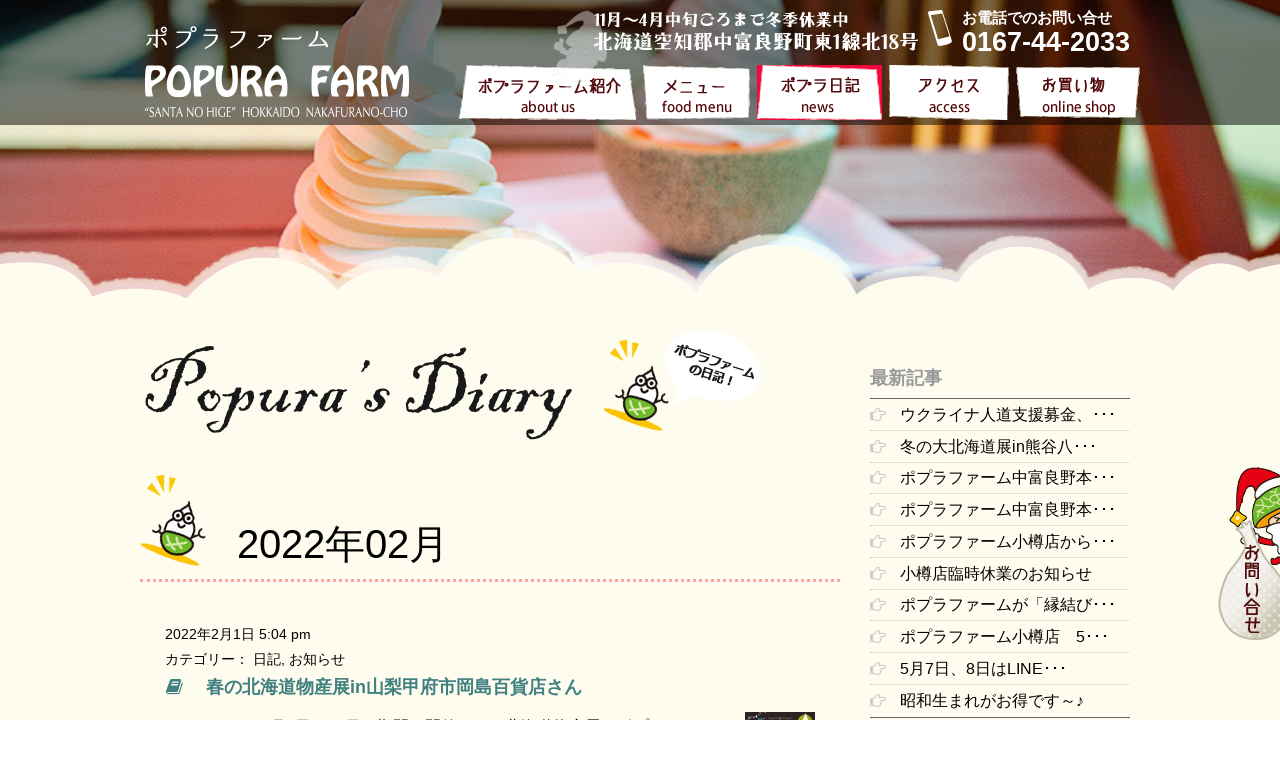

--- FILE ---
content_type: text/html; charset=UTF-8
request_url: http://popurafarm.com/wp/?m=202202
body_size: 54971
content:
<!DOCTYPE html>
<html lang="ja" class="no-js">
<head>
<!-- Google Tag Manager -->
<script>(function(w,d,s,l,i){w[l]=w[l]||[];w[l].push({'gtm.start':
new Date().getTime(),event:'gtm.js'});var f=d.getElementsByTagName(s)[0],
j=d.createElement(s),dl=l!='dataLayer'?'&l='+l:'';j.async=true;j.src=
'https://www.googletagmanager.com/gtm.js?id='+i+dl;f.parentNode.insertBefore(j,f);
})(window,document,'script','dataLayer','GTM-K762RW');</script>
<!-- End Google Tag Manager -->
<meta http-equiv="Content-Type" content="text/html; charset=utf-8" />
<meta name="viewport" content="width=device-width, height=device-height, initial-scale=1.0 user-scalable=0, minimum-scale=1.0, maximum-scale=1.0">
<meta name="format-detection" content="telephone=no">
<meta http-equiv="X-UA-Compatible" content="IE=edge">
<meta http-equiv="Pragma" content="no-cache" />
<meta http-equiv="cache-control" content="no-cache" />
<meta http-equiv="expires" content="0" />
<meta name="keywords" content="北海道富良野,美瑛,富良野メロン,北海道ソフトクリーム,サンタのヒゲ,北海道野菜,富良野観光,富良野スイーツ" />
<meta name="Description" content="ポプラファームは北海道富良野にあるメロン販売、特製ソフトクリーム サンタのヒゲ専門店です。" />
<title>サンタのヒゲ専門店 ポプラファーム | ポプラ日記</title>
	<link rel="shortcut icon" href="/favicon.ico" >
	<link rel="profile" href="http://gmpg.org/xfn/11">
	<link rel="pingback" href="http://popurafarm.com/wp/xmlrpc.php">

<!--OGP開始-->
<meta property="fb:admins" content="100007244854344" />
<meta property="fb:app_id" content="446749528814504" />
<meta property="og:locale" content="ja_JP">
<meta property="og:type" content="blog">
<meta property="og:description" content="ポプラファームのホームページ">
<meta property="og:title" content="ポプラファーム">
<meta property="og:url" content="https://popurafarm.com/wp/">
	<meta property="og:site_name" content="ポプラファーム">
<meta property="og:image" content="http://popurafarm.com/img/facebook.jpg">
<!--OGP完了-->
	<link href="/css/style.css" rel="stylesheet" type="text/css">
<!--[if IE ]>
	<link rel="stylesheet" type="text/css" href="/css/style_ie.css">
<![endif]-->
	<link href="/css/jquery.bxslider.css" rel="stylesheet" type="text/css" />
	<link href="/css/font-awesome.css" rel="stylesheet" type="text/css">
	
<![if !IE ]>
	<script type="text/javascript" src="/jquery/jquery-2.1.1.min.js"></script>
<![endif]>
<!--[if IE ]>
<script type="text/javascript" src="/jquery/jquery-1.11.1.min.js"></script>
<![endif]-->
	<script type="text/javascript" src="/jquery/jquery.color.js"></script>
	<script type="text/javascript" src="/jquery/jquery.easing.1.3.js"></script>
	<script type="text/javascript" src="/jquery/jquery.backgroundpos.min.js"></script>
	<script type="text/javascript" src="/jquery/jquery.tile.min.js"></script>
	<script type="text/javascript" src="/jquery/ofi.min.js"></script>
	<script type="text/javascript" src="/jquery/jq.js"></script>
<script>
!function(d,s,id){var js,fjs=d.getElementsByTagName(s)[0];if(!d.getElementById(id)){js=d.createElement(s);js.id=id;js.src="https://platform.twitter.com/widgets.js";fjs.parentNode.insertBefore(js,fjs);}}(document,"script","twitter-wjs");
</script>
<!--[if lt IE 9]>
<script src="http://popurafarm.com/wp/wp-content/themes/twentyfifteen/js/html5.js"></script>
<![endif]-->
<script>(function(){document.documentElement.className='js'})();</script>
<style>
	.fb-like span {
		width:20px;
		vertical-align:top !important;
	}
</style>
<title>2022年2月 &#8211; ポプラファーム</title>

	  <link rel='dns-prefetch' href='//s0.wp.com' />
<link rel='dns-prefetch' href='//secure.gravatar.com' />
<link rel='dns-prefetch' href='//fonts.googleapis.com' />
<link rel='dns-prefetch' href='//s.w.org' />
<link rel="alternate" type="application/rss+xml" title="ポプラファーム &raquo; フィード" href="https://popurafarm.com/wp/?feed=rss2" />
<link rel="alternate" type="application/rss+xml" title="ポプラファーム &raquo; コメントフィード" href="https://popurafarm.com/wp/?feed=comments-rss2" />
		<script type="text/javascript">
			window._wpemojiSettings = {"baseUrl":"https:\/\/s.w.org\/images\/core\/emoji\/11\/72x72\/","ext":".png","svgUrl":"https:\/\/s.w.org\/images\/core\/emoji\/11\/svg\/","svgExt":".svg","source":{"concatemoji":"http:\/\/popurafarm.com\/wp\/wp-includes\/js\/wp-emoji-release.min.js?ver=4.9.26"}};
			!function(e,a,t){var n,r,o,i=a.createElement("canvas"),p=i.getContext&&i.getContext("2d");function s(e,t){var a=String.fromCharCode;p.clearRect(0,0,i.width,i.height),p.fillText(a.apply(this,e),0,0);e=i.toDataURL();return p.clearRect(0,0,i.width,i.height),p.fillText(a.apply(this,t),0,0),e===i.toDataURL()}function c(e){var t=a.createElement("script");t.src=e,t.defer=t.type="text/javascript",a.getElementsByTagName("head")[0].appendChild(t)}for(o=Array("flag","emoji"),t.supports={everything:!0,everythingExceptFlag:!0},r=0;r<o.length;r++)t.supports[o[r]]=function(e){if(!p||!p.fillText)return!1;switch(p.textBaseline="top",p.font="600 32px Arial",e){case"flag":return s([55356,56826,55356,56819],[55356,56826,8203,55356,56819])?!1:!s([55356,57332,56128,56423,56128,56418,56128,56421,56128,56430,56128,56423,56128,56447],[55356,57332,8203,56128,56423,8203,56128,56418,8203,56128,56421,8203,56128,56430,8203,56128,56423,8203,56128,56447]);case"emoji":return!s([55358,56760,9792,65039],[55358,56760,8203,9792,65039])}return!1}(o[r]),t.supports.everything=t.supports.everything&&t.supports[o[r]],"flag"!==o[r]&&(t.supports.everythingExceptFlag=t.supports.everythingExceptFlag&&t.supports[o[r]]);t.supports.everythingExceptFlag=t.supports.everythingExceptFlag&&!t.supports.flag,t.DOMReady=!1,t.readyCallback=function(){t.DOMReady=!0},t.supports.everything||(n=function(){t.readyCallback()},a.addEventListener?(a.addEventListener("DOMContentLoaded",n,!1),e.addEventListener("load",n,!1)):(e.attachEvent("onload",n),a.attachEvent("onreadystatechange",function(){"complete"===a.readyState&&t.readyCallback()})),(n=t.source||{}).concatemoji?c(n.concatemoji):n.wpemoji&&n.twemoji&&(c(n.twemoji),c(n.wpemoji)))}(window,document,window._wpemojiSettings);
		</script>
		<style type="text/css">
img.wp-smiley,
img.emoji {
	display: inline !important;
	border: none !important;
	box-shadow: none !important;
	height: 1em !important;
	width: 1em !important;
	margin: 0 .07em !important;
	vertical-align: -0.1em !important;
	background: none !important;
	padding: 0 !important;
}
</style>
<link rel='stylesheet' id='twentyfifteen-jetpack-css'  href='http://popurafarm.com/wp/wp-content/plugins/jetpack/modules/theme-tools/compat/twentyfifteen.css?ver=6.6.5' type='text/css' media='all' />
<link rel='stylesheet' id='wp-v-icons-css-css'  href='http://popurafarm.com/wp/wp-content/plugins/wp-visual-icon-fonts/css/wpvi-fa4.css?ver=4.9.26' type='text/css' media='all' />
<link rel='stylesheet' id='wp-lightbox-2.min.css-css'  href='http://popurafarm.com/wp/wp-content/plugins/wp-lightbox-2/styles/lightbox.min.css?ver=1.3.4' type='text/css' media='all' />
<link rel='stylesheet' id='twentyfifteen-fonts-css'  href='//fonts.googleapis.com/css?family=Noto+Sans%3A400italic%2C700italic%2C400%2C700%7CNoto+Serif%3A400italic%2C700italic%2C400%2C700%7CInconsolata%3A400%2C700&#038;subset=latin%2Clatin-ext' type='text/css' media='all' />
<link rel='stylesheet' id='genericons-css'  href='http://popurafarm.com/wp/wp-content/plugins/jetpack/_inc/genericons/genericons/genericons.css?ver=3.1' type='text/css' media='all' />
<link rel='stylesheet' id='twentyfifteen-style-css'  href='http://popurafarm.com/wp/wp-content/themes/twentyfifteen/style.css?ver=4.9.26' type='text/css' media='all' />
<!--[if lt IE 9]>
<link rel='stylesheet' id='twentyfifteen-ie-css'  href='http://popurafarm.com/wp/wp-content/themes/twentyfifteen/css/ie.css?ver=20141010' type='text/css' media='all' />
<![endif]-->
<!--[if lt IE 8]>
<link rel='stylesheet' id='twentyfifteen-ie7-css'  href='http://popurafarm.com/wp/wp-content/themes/twentyfifteen/css/ie7.css?ver=20141010' type='text/css' media='all' />
<![endif]-->
<link rel='stylesheet' id='jetpack_css-css'  href='http://popurafarm.com/wp/wp-content/plugins/jetpack/css/jetpack.css?ver=6.6.5' type='text/css' media='all' />
<script type='text/javascript' src='http://popurafarm.com/wp/wp-includes/js/jquery/jquery.js?ver=1.12.4'></script>
<script type='text/javascript' src='http://popurafarm.com/wp/wp-includes/js/jquery/jquery-migrate.min.js?ver=1.4.1'></script>
<link rel='https://api.w.org/' href='https://popurafarm.com/wp/index.php?rest_route=/' />
<link rel="EditURI" type="application/rsd+xml" title="RSD" href="https://popurafarm.com/wp/xmlrpc.php?rsd" />
<link rel="wlwmanifest" type="application/wlwmanifest+xml" href="http://popurafarm.com/wp/wp-includes/wlwmanifest.xml" /> 
<meta name="generator" content="WordPress 4.9.26" />

<link rel='dns-prefetch' href='//v0.wordpress.com'/>
<link rel='dns-prefetch' href='//i0.wp.com'/>
<link rel='dns-prefetch' href='//i1.wp.com'/>
<link rel='dns-prefetch' href='//i2.wp.com'/>
<style type='text/css'>img#wpstats{display:none}</style>		<style type="text/css">.recentcomments a{display:inline !important;padding:0 !important;margin:0 !important;}</style>
		</head>

<body class="archive date">
	
<!-- Google Tag Manager -->
<noscript><iframe src="//www.googletagmanager.com/ns.html?id=GTM-K762RW"
height="0" width="0" style="display:none;visibility:hidden"></iframe></noscript>
<script>
if (location.protocol !== 'file:') {
(function(w,d,s,l,i){w[l]=w[l]||[];w[l].push({'gtm.start':
new Date().getTime(),event:'gtm.js'});var f=d.getElementsByTagName(s)[0],
j=d.createElement(s),dl=l!='dataLayer'?'&l='+l:'';j.async=true;j.src=
'//www.googletagmanager.com/gtm.js?id='+i+dl;f.parentNode.insertBefore(j,f);
})(window,document,'script','dataLayer','GTM-K762RW');
};
</script>
<!-- End Google Tag Manager -->

<div id="fb-root"></div>
<script>
if (location.protocol !== 'file:') {(function(d, s, id) {
  var js, fjs = d.getElementsByTagName(s)[0];
  if (d.getElementById(id)) return;
  js = d.createElement(s); js.id = id;
  js.src = "//connect.facebook.net/ja_JP/sdk.js#xfbml=1&version=v2.3";
  fjs.parentNode.insertBefore(js, fjs);
}(document, 'script', 'facebook-jssdk'));
};
</script>

<!--<div class="backblue">
<div class="backover">
<div class="backmiddle">
    <div class="backmiddle_in">
		<img src="/img/item02.png" width="69" height="59" class="backmiddle_item15" />
		<img src="/img/item09.png" width="72" height="76" class="backmiddle_item16" />
    	<!-<img src="img/item12.png" width="111" height="113" class="backmiddle_item17" />->
    </div>
    <div class="backunder">
        <div class="backunder_in">
        	<div class="headerbox clearfix">
            	<div class="headerbox_left">
					<a href="/index.html"><img src="/img/headerlogo.png" width="270" height="85"  /></a>
                </div>
            	<div class="headerbox_right nofloat clearfix content">
					<img src="/img/menu_back.png" width="57" height="80" class="headerbox_right_header_ul_li_back" />
                	<ul class="headerbox_right_ul">
                    	<li class="headerbox_right_ul_li">
							<img src="/img/headeradress.png" width="325" height="40" />
                        </li>
                    	<li class="headerbox_right_ul_li">
							<img src="/img/headertel.png" width="24" height="36" />
                        </li>
                    	<li class="headerbox_right_ul_li">
                        	<span class="headerbox_right_ul_li_text1">
                            	お電話でのお問い合せ
                            </span>
                        	<span class="headerbox_right_ul_li_text2">
                            	0167-44-2033
                            </span>
                        </li>
                    </ul>
                    <div class="header">
                        <div class="headerbox_right_header_ul_li_0">
							<a href="#"><img src="/img/menu00.png" width="60" height="42" /></a>
                        </div>
                        <ul class="headerbox_right_header_ul clearfix">
                            <li class="headerbox_right_header_ul_li">
								<a href="/about.html"><img src="/img/menu01.png" width="177" height="42" /></a>
                            </li>
                            <li class="headerbox_right_header_ul_li onmemu">
								<a href="#"><img src="/img/menu02.png" width="107" height="42" /></a>
                            </li>
                            <li class="headerbox_right_header_ul_li">
								<a href="https://popurafarm.com/wp/"><img src="/img/menu03.png" width="124" height="42" /></a>
                            </li>
                            <li class="headerbox_right_header_ul_li">
								<a href="/access.html"><img src="/img/menu04.png" width="120" height="42" /></a>
                            </li>
                            <li class="headerbox_right_header_ul_li">
								<a href="http://www.popuramarket.com/" target="_blank"><img src="/img/menu05.png" width="124" height="42" /></a>
                            </li>
                        </ul>
                    </div>
                </div>
                <ul class="headerbox_social_ul clearfix">
					<li class="headerbox_social_ul_li"><a href="https://twitter.com/share" class="twitter-share-button" data-lang="ja">ツイート</a>
<script>!function(d,s,id){var js,fjs=d.getElementsByTagName(s)[0],p=/^http:/.test(d.location)?'http':'https';if(!d.getElementById(id)){js=d.createElement(s);js.id=id;js.src=p+'://platform.twitter.com/widgets.js';fjs.parentNode.insertBefore(js,fjs);}}(document, 'script', 'twitter-wjs');</script></li>
					<li class="headerbox_social_ul_li"><div class="fb-like" data-href="https://www.facebook.com/pages/%E3%83%9D%E3%83%97%E3%83%A9%E3%83%95%E3%82%A1%E3%83%BC%E3%83%A0/540884216005001" data-layout="button_count" data-action="like" data-show-faces="false" data-share="false"></div></li>
                </ul>
                <div class="header_on_box">
                	<ul class="header_on_ul clearfix">
						<a href="/lineup.html" class="a_block"><li class="header_on_ul_li">
							<img src="/img/onmenu01.jpg" width="200" height="140" />
                            <span class="header_on_ul_li_title">
                                “サンタのヒゲ”シリーズ
                            </span>
                            <span class="header_on_ul_li_text">
                                富良野にきたら北海道スイーツの「これ」を食べてみてね！
                            </span>
                        </li></a>
						<a href="/melon.html" class="a_block"><li class="header_on_ul_li">
							<img src="/img/onmenu02.jpg" width="200" height="140" />
                            <span class="header_on_ul_li_title">
                                富良野のメロンや野菜
                            </span>
                            <span class="header_on_ul_li_text">
                                ポプラファームでは富良野の野菜も直売しております！
                            </span>
                        </li></a>
                	</ul>
                </div>
            </div>
        </div>
    </div>
</div>
</div>
</div>-->

<div id="wrapper_1_big_s" class="content">
	<div class="wrapper_2_header01">
		<div class="wrapper_1">
			<a href="/index.html"><img src="/img/headerlogo02.png" width="190" height="25" class="wrapper_2_header01_logo"/></a>
			<div class="wrapper_2_header01_right">
				<ul class="wrapper_2_header01_right_ul">
					<li class="wrapper_2_header01_right_ul_li">
						<img src="/img/headeradress.png" width="325" height="40" class="max_img" />
					</li>
					<li class="wrapper_2_header01_right_ul_li">
						<img src="/img/headertel.png" width="24" height="36" class="max_img" />
					</li>
					<li class="wrapper_2_header01_right_ul_li">
						<span class="wrapper_2_header01_right_ul_li_text1">
							お電話でのお問い合せ
						</span>
						<span class="wrapper_2_header01_right_ul_li_text2">
							0167-44-2033
						</span>
					</li>
				</ul>
			</div>
		</div>
	</div>
	<div class="wrapper_2_header02 header">
		<div class="wrapper_1 clearfix">
			<a href="/index.html"><img src="/img/headerlogo01.png" width="270" height="55" class="wrapper_2_header02_logo"/></a>
			<div class="wrapper_2_header02_right">
				<img src="/img/menu_back.png" width="57" height="80" class="wrapper_2_header02_right_back" />
				<div class="wrapper_2_header_ul_li_6_div clearfix">
					<a class="a_block"><img src="/img/menu00.png" width="60" height="42" /></a>
				</div>
				<ul class="wrapper_2_header_ul">
					<a href="/about.html"><li class="wrapper_2_header_ul_li">
						<img src="/img/headermenu01.png" width="177" height="55" class="wrapper_2_2_header_ul_li_img max_img" />
						<span class="wrapper_2_header_ul_li_span">
							ポプラファーム紹介
						</span>
					</li></a>
					<li class="wrapper_2_header_ul_li onmemuli">
						<img src="/img/headermenu02.png" width="107" height="55" class="wrapper_2_2_header_ul_li_img max_img" />
						<span class="wrapper_2_header_ul_li_span">
							メニュー
						</span>
						<ul class="wrapper_2_sub_ul">
							<a href="/lineup.html"><li class="wrapper_2_sub_ul_li">
								<img src="/img/onmenu01.jpg" width="200" height="140" class="wrapper_2_sub_ul_li_img max_img" />
								<span class="wrapper_2_sub_ul_li_title">
									“サンタのヒゲ”シリーズ
								</span>
								<span class="wrapper_2_sub_ul_li_text">
									富良野にきたら北海道スイーツの「これ」を食べてみてね！
								</span>
							</li></a>
							<a href="/melon.html"><li class="wrapper_2_sub_ul_li">
								<img src="/img/onmenu02.jpg" width="200" height="140" class="wrapper_2_sub_ul_li_img max_img" />
								<span class="wrapper_2_sub_ul_li_title">
									富良野のメロンや野菜
								</span>
								<span class="wrapper_2_sub_ul_li_text">
									ポプラファームでは富良野の野菜も直売しております！
								</span>
							</li></a>
						</ul>
					</li>
					<a href="https://popurafarm.com/wp/"><li class="wrapper_2_header_ul_li wrapper_2_header_ul_li_o">
						<img src="/img/headermenu03.png" width="125" height="55" class="wrapper_2_2_header_ul_li_img max_img" />
						<span class="wrapper_2_header_ul_li_span">
							ポプラ日記
						</span>
					</li></a>
					<a href="/access.html"><li class="wrapper_2_header_ul_li">
						<img src="/img/headermenu04.png" width="120" height="55" class="wrapper_2_2_header_ul_li_img max_img" />
						<span class="wrapper_2_header_ul_li_span">
							アクセス
						</span>
					</li></a>
					<a href="http://www.popuramarket.com/" target="_blank"><li class="wrapper_2_header_ul_li">
						<img src="/img/headermenu05.png" width="124" height="55" class="wrapper_2_2_header_ul_li_img max_img" />
						<span class="wrapper_2_header_ul_li_span">
							お買い物
						</span>
					</li></a>
				</ul>
			</div>
		</div>
	</div>
	<!-- <div class="wrapper_2_header03">
		<div class="wrapper_1 clearfix">
			<ul class="wrapper_2_header03_social_ul clearfix">
				<li class="wrapper_2_header03_social_ul_li"><a href="https://twitter.com/share" class="twitter-share-button" data-lang="ja">ツイート</a>
	<script>!function(d,s,id){var js,fjs=d.getElementsByTagName(s)[0],p=/^http:/.test(d.location)?'http':'https';if(!d.getElementById(id)){js=d.createElement(s);js.id=id;js.src=p+'://platform.twitter.com/widgets.js';fjs.parentNode.insertBefore(js,fjs);}}(document, 'script', 'twitter-wjs');</script></li>
				<li class="wrapper_2_header03_social_ul_li"><div class="fb-like" data-href="https://www.facebook.com/pages/%E3%83%9D%E3%83%97%E3%83%A9%E3%83%95%E3%82%A1%E3%83%BC%E3%83%A0/540884216005001" data-layout="button_count" data-action="like" data-show-faces="false" data-share="false"></div></li>
			</ul>
		</div>
	</div> -->
</div>

<div id="wrapper_0_big_s">
	<div class="wrapper_0_back01">
	</div>
</div>

<div id="wrapper_2_big">
    <div id="wrapper_2" class="clearfix">
    	<div class="contents clearfix">
    		<div class="wp_left">
                <div class="wp_img_1">
					<img src="/img/title_diary01.png" width="630" height="110" class="max_img" />
                </div>
                <div class="wp_title">
					<img src="/img/ico01_o.png" width="66" height="92" class="wp_title_ico" />
										2022年02月					                </div>
                <a href="https://popurafarm.com/wp/?p=1565" class="a_block">
                <div class="wp_box">
                    <div class="wp_box_date">
						2022年2月1日  5:04 pm                    </div>
                    <div class="wp_box_cate">
                    	カテゴリー：
		日記, お知らせ                    </div>
                    <div class="wp_box_title">
                    	<i class="fa fa-book" style="margin-right:1em;"></i>
春の北海道物産展in山梨甲府市岡島百貨店さん                    </div>
                    <div class="wp_box_cont clearfix">
						 <!-- 投稿にアイキャッチ画像が割り当てられているかチェックします。-->
												<span class="wp_box_cont_img"><img width="70" height="100" src="https://i1.wp.com/popurafarm.com/wp/wp-content/uploads/2022/02/5c8b2062b7c32f84226c21757150dd5f.png?fit=70%2C100&amp;ssl=1" class="attachment-100x100 size-100x100 wp-post-image" alt="" srcset="https://i1.wp.com/popurafarm.com/wp/wp-content/uploads/2022/02/5c8b2062b7c32f84226c21757150dd5f.png?w=422&amp;ssl=1 422w, https://i1.wp.com/popurafarm.com/wp/wp-content/uploads/2022/02/5c8b2062b7c32f84226c21757150dd5f.png?resize=352%2C500&amp;ssl=1 352w" sizes="(max-width: 70px) 100vw, 70px" data-attachment-id="1566" data-permalink="https://popurafarm.com/wp/?attachment_id=1566" data-orig-file="https://i1.wp.com/popurafarm.com/wp/wp-content/uploads/2022/02/5c8b2062b7c32f84226c21757150dd5f.png?fit=422%2C599&amp;ssl=1" data-orig-size="422,599" data-comments-opened="1" data-image-meta="{&quot;aperture&quot;:&quot;0&quot;,&quot;credit&quot;:&quot;&quot;,&quot;camera&quot;:&quot;&quot;,&quot;caption&quot;:&quot;&quot;,&quot;created_timestamp&quot;:&quot;0&quot;,&quot;copyright&quot;:&quot;&quot;,&quot;focal_length&quot;:&quot;0&quot;,&quot;iso&quot;:&quot;0&quot;,&quot;shutter_speed&quot;:&quot;0&quot;,&quot;title&quot;:&quot;&quot;,&quot;orientation&quot;:&quot;0&quot;}" data-image-title="スクリーンショット (94)" data-image-description="" data-medium-file="https://i1.wp.com/popurafarm.com/wp/wp-content/uploads/2022/02/5c8b2062b7c32f84226c21757150dd5f.png?fit=352%2C500&amp;ssl=1" data-large-file="https://i1.wp.com/popurafarm.com/wp/wp-content/uploads/2022/02/5c8b2062b7c32f84226c21757150dd5f.png?fit=422%2C599&amp;ssl=1" /></span>
												こんにちは！2月2日～14日の期間で開催される北海道物産展にポプラファームが参加することになりました♪場所は山梨県甲府市、岡島百貨店さんです(^▽^)新型コロナウィルスの感染拡大防止のため今回も会場を6Fと7Fに分散し開...                    </div>
					<div class="wp_box_read">
						もっと読む
					</div>
                    <ul class="wp_box_socialbox_ul">
						<li class="wp_box_socialbox_ul_li">
                            <a href="https://twitter.com/share" class="twitter-share-button" data-url="https://popurafarm.com/wp/?p=1565" data-lang="ja">ツイート</a>
<script>!function(d,s,id){var js,fjs=d.getElementsByTagName(s)[0],p=/^http:/.test(d.location)?'http':'https';if(!d.getElementById(id)){js=d.createElement(s);js.id=id;js.src=p+'://platform.twitter.com/widgets.js';fjs.parentNode.insertBefore(js,fjs);}}(document, 'script', 'twitter-wjs');</script>
                        </li>
                        <li class="wp_box_socialbox_ul_li">
                            <div class="fb-like" data-href="https://popurafarm.com/wp/?p=1565" expr:data-href="data:post.url" data-layout="button_count" data-action="like" data-show-faces="false" data-share="false"/></div>
                        </li>
                    </ul>
                </div>
                </a>
				<div class="prev_next">
					<ul class="prev_next_ul jump clearfix">
											</ul>
				</div>
            </div>
    		<div class="wp_right nofloat">
            	<div class="fb-page" data-href="https://www.facebook.com/pages/%E3%83%9D%E3%83%97%E3%83%A9%E3%83%95%E3%82%A1%E3%83%BC%E3%83%A0/540884216005001" data-width="280" data-height="400" data-hide-cover="true" data-show-facepile="true" data-show-posts="true" style="background:#FFF; margin-bottom:15px;"></div>
                <div class="wp_right_title">
                    最新記事
                </div>
                <ul class="wp_right_ul">
										                    <a href="https://popurafarm.com/wp/?p=1626" class="a_block">
                    <li class="wp_right_ul_li">
                        <i class="fa fa-hand-o-right wp_right_ul_li_ico"></i>
                        <span class="wp_right_ul_li_span">
							ウクライナ人道支援募金、･･･                        </span>
                    </li>
                    </a>
					                    <a href="https://popurafarm.com/wp/?p=1621" class="a_block">
                    <li class="wp_right_ul_li">
                        <i class="fa fa-hand-o-right wp_right_ul_li_ico"></i>
                        <span class="wp_right_ul_li_span">
							冬の大北海道展in熊谷八･･･                        </span>
                    </li>
                    </a>
					                    <a href="https://popurafarm.com/wp/?p=1618" class="a_block">
                    <li class="wp_right_ul_li">
                        <i class="fa fa-hand-o-right wp_right_ul_li_ico"></i>
                        <span class="wp_right_ul_li_span">
							ポプラファーム中富良野本･･･                        </span>
                    </li>
                    </a>
					                    <a href="https://popurafarm.com/wp/?p=1616" class="a_block">
                    <li class="wp_right_ul_li">
                        <i class="fa fa-hand-o-right wp_right_ul_li_ico"></i>
                        <span class="wp_right_ul_li_span">
							ポプラファーム中富良野本･･･                        </span>
                    </li>
                    </a>
					                    <a href="https://popurafarm.com/wp/?p=1613" class="a_block">
                    <li class="wp_right_ul_li">
                        <i class="fa fa-hand-o-right wp_right_ul_li_ico"></i>
                        <span class="wp_right_ul_li_span">
							ポプラファーム小樽店から･･･                        </span>
                    </li>
                    </a>
					                    <a href="https://popurafarm.com/wp/?p=1610" class="a_block">
                    <li class="wp_right_ul_li">
                        <i class="fa fa-hand-o-right wp_right_ul_li_ico"></i>
                        <span class="wp_right_ul_li_span">
							小樽店臨時休業のお知らせ                        </span>
                    </li>
                    </a>
					                    <a href="https://popurafarm.com/wp/?p=1605" class="a_block">
                    <li class="wp_right_ul_li">
                        <i class="fa fa-hand-o-right wp_right_ul_li_ico"></i>
                        <span class="wp_right_ul_li_span">
							ポプラファームが「縁結び･･･                        </span>
                    </li>
                    </a>
					                    <a href="https://popurafarm.com/wp/?p=1596" class="a_block">
                    <li class="wp_right_ul_li">
                        <i class="fa fa-hand-o-right wp_right_ul_li_ico"></i>
                        <span class="wp_right_ul_li_span">
							ポプラファーム小樽店　5･･･                        </span>
                    </li>
                    </a>
					                    <a href="https://popurafarm.com/wp/?p=1594" class="a_block">
                    <li class="wp_right_ul_li">
                        <i class="fa fa-hand-o-right wp_right_ul_li_ico"></i>
                        <span class="wp_right_ul_li_span">
							5月7日、8日はLINE･･･                        </span>
                    </li>
                    </a>
					                    <a href="https://popurafarm.com/wp/?p=1589" class="a_block">
                    <li class="wp_right_ul_li">
                        <i class="fa fa-hand-o-right wp_right_ul_li_ico"></i>
                        <span class="wp_right_ul_li_span">
							昭和生まれがお得です～♪                        </span>
                    </li>
                    </a>
					                </ul>
                <div class="wp_right_title">
                    記事カテゴリ
                </div>
                <ul class="wp_right_ul">
					                    <a href="https://popurafarm.com/wp/?cat=1" class="a_block">
                    <li class="wp_right_ul_li">
                        <i class="fa fa-hand-o-right wp_right_ul_li_ico"></i>
                        <span class="wp_right_ul_li_span">
							日記                        </span>
                    </li>
                    </a>
					                    <a href="https://popurafarm.com/wp/?cat=2" class="a_block">
                    <li class="wp_right_ul_li">
                        <i class="fa fa-hand-o-right wp_right_ul_li_ico"></i>
                        <span class="wp_right_ul_li_span">
							お知らせ                        </span>
                    </li>
                    </a>
					                    <a href="https://popurafarm.com/wp/?cat=8" class="a_block">
                    <li class="wp_right_ul_li">
                        <i class="fa fa-hand-o-right wp_right_ul_li_ico"></i>
                        <span class="wp_right_ul_li_span">
							プレスリリース                        </span>
                    </li>
                    </a>
					                </ul>
                <div class="wp_right_title">
                    月別記事
                </div>
                <ul class="wp_right_ul">
						<li class="wp_right_ul_li"><i class="fa fa-hand-o-right wp_right_ul_li_ico"></i><span class="wp_right_ul_li_span"><a href='https://popurafarm.com/wp/?m=202211'>2022年11月</a></span></li>
	<li class="wp_right_ul_li"><i class="fa fa-hand-o-right wp_right_ul_li_ico"></i><span class="wp_right_ul_li_span"><a href='https://popurafarm.com/wp/?m=202210'>2022年10月</a></span></li>
	<li class="wp_right_ul_li"><i class="fa fa-hand-o-right wp_right_ul_li_ico"></i><span class="wp_right_ul_li_span"><a href='https://popurafarm.com/wp/?m=202209'>2022年9月</a></span></li>
	<li class="wp_right_ul_li"><i class="fa fa-hand-o-right wp_right_ul_li_ico"></i><span class="wp_right_ul_li_span"><a href='https://popurafarm.com/wp/?m=202208'>2022年8月</a></span></li>
	<li class="wp_right_ul_li"><i class="fa fa-hand-o-right wp_right_ul_li_ico"></i><span class="wp_right_ul_li_span"><a href='https://popurafarm.com/wp/?m=202205'>2022年5月</a></span></li>
	<li class="wp_right_ul_li"><i class="fa fa-hand-o-right wp_right_ul_li_ico"></i><span class="wp_right_ul_li_span"><a href='https://popurafarm.com/wp/?m=202204'>2022年4月</a></span></li>
	<li class="wp_right_ul_li"><i class="fa fa-hand-o-right wp_right_ul_li_ico"></i><span class="wp_right_ul_li_span"><a href='https://popurafarm.com/wp/?m=202203'>2022年3月</a></span></li>
	<li class="wp_right_ul_li"><i class="fa fa-hand-o-right wp_right_ul_li_ico"></i><span class="wp_right_ul_li_span"><a href='https://popurafarm.com/wp/?m=202202'>2022年2月</a></span></li>
	<li class="wp_right_ul_li"><i class="fa fa-hand-o-right wp_right_ul_li_ico"></i><span class="wp_right_ul_li_span"><a href='https://popurafarm.com/wp/?m=202201'>2022年1月</a></span></li>
	<li class="wp_right_ul_li"><i class="fa fa-hand-o-right wp_right_ul_li_ico"></i><span class="wp_right_ul_li_span"><a href='https://popurafarm.com/wp/?m=202112'>2021年12月</a></span></li>
	<li class="wp_right_ul_li"><i class="fa fa-hand-o-right wp_right_ul_li_ico"></i><span class="wp_right_ul_li_span"><a href='https://popurafarm.com/wp/?m=202110'>2021年10月</a></span></li>
	<li class="wp_right_ul_li"><i class="fa fa-hand-o-right wp_right_ul_li_ico"></i><span class="wp_right_ul_li_span"><a href='https://popurafarm.com/wp/?m=202109'>2021年9月</a></span></li>
	<li class="wp_right_ul_li"><i class="fa fa-hand-o-right wp_right_ul_li_ico"></i><span class="wp_right_ul_li_span"><a href='https://popurafarm.com/wp/?m=202108'>2021年8月</a></span></li>
	<li class="wp_right_ul_li"><i class="fa fa-hand-o-right wp_right_ul_li_ico"></i><span class="wp_right_ul_li_span"><a href='https://popurafarm.com/wp/?m=202106'>2021年6月</a></span></li>
	<li class="wp_right_ul_li"><i class="fa fa-hand-o-right wp_right_ul_li_ico"></i><span class="wp_right_ul_li_span"><a href='https://popurafarm.com/wp/?m=202105'>2021年5月</a></span></li>
	<li class="wp_right_ul_li"><i class="fa fa-hand-o-right wp_right_ul_li_ico"></i><span class="wp_right_ul_li_span"><a href='https://popurafarm.com/wp/?m=202104'>2021年4月</a></span></li>
	<li class="wp_right_ul_li"><i class="fa fa-hand-o-right wp_right_ul_li_ico"></i><span class="wp_right_ul_li_span"><a href='https://popurafarm.com/wp/?m=202103'>2021年3月</a></span></li>
	<li class="wp_right_ul_li"><i class="fa fa-hand-o-right wp_right_ul_li_ico"></i><span class="wp_right_ul_li_span"><a href='https://popurafarm.com/wp/?m=202102'>2021年2月</a></span></li>
	<li class="wp_right_ul_li"><i class="fa fa-hand-o-right wp_right_ul_li_ico"></i><span class="wp_right_ul_li_span"><a href='https://popurafarm.com/wp/?m=202101'>2021年1月</a></span></li>
	<li class="wp_right_ul_li"><i class="fa fa-hand-o-right wp_right_ul_li_ico"></i><span class="wp_right_ul_li_span"><a href='https://popurafarm.com/wp/?m=202012'>2020年12月</a></span></li>
	<li class="wp_right_ul_li"><i class="fa fa-hand-o-right wp_right_ul_li_ico"></i><span class="wp_right_ul_li_span"><a href='https://popurafarm.com/wp/?m=202011'>2020年11月</a></span></li>
	<li class="wp_right_ul_li"><i class="fa fa-hand-o-right wp_right_ul_li_ico"></i><span class="wp_right_ul_li_span"><a href='https://popurafarm.com/wp/?m=202010'>2020年10月</a></span></li>
	<li class="wp_right_ul_li"><i class="fa fa-hand-o-right wp_right_ul_li_ico"></i><span class="wp_right_ul_li_span"><a href='https://popurafarm.com/wp/?m=202008'>2020年8月</a></span></li>
	<li class="wp_right_ul_li"><i class="fa fa-hand-o-right wp_right_ul_li_ico"></i><span class="wp_right_ul_li_span"><a href='https://popurafarm.com/wp/?m=202007'>2020年7月</a></span></li>
	<li class="wp_right_ul_li"><i class="fa fa-hand-o-right wp_right_ul_li_ico"></i><span class="wp_right_ul_li_span"><a href='https://popurafarm.com/wp/?m=202006'>2020年6月</a></span></li>
	<li class="wp_right_ul_li"><i class="fa fa-hand-o-right wp_right_ul_li_ico"></i><span class="wp_right_ul_li_span"><a href='https://popurafarm.com/wp/?m=202005'>2020年5月</a></span></li>
	<li class="wp_right_ul_li"><i class="fa fa-hand-o-right wp_right_ul_li_ico"></i><span class="wp_right_ul_li_span"><a href='https://popurafarm.com/wp/?m=202004'>2020年4月</a></span></li>
	<li class="wp_right_ul_li"><i class="fa fa-hand-o-right wp_right_ul_li_ico"></i><span class="wp_right_ul_li_span"><a href='https://popurafarm.com/wp/?m=202003'>2020年3月</a></span></li>
	<li class="wp_right_ul_li"><i class="fa fa-hand-o-right wp_right_ul_li_ico"></i><span class="wp_right_ul_li_span"><a href='https://popurafarm.com/wp/?m=202002'>2020年2月</a></span></li>
	<li class="wp_right_ul_li"><i class="fa fa-hand-o-right wp_right_ul_li_ico"></i><span class="wp_right_ul_li_span"><a href='https://popurafarm.com/wp/?m=202001'>2020年1月</a></span></li>
	<li class="wp_right_ul_li"><i class="fa fa-hand-o-right wp_right_ul_li_ico"></i><span class="wp_right_ul_li_span"><a href='https://popurafarm.com/wp/?m=201912'>2019年12月</a></span></li>
	<li class="wp_right_ul_li"><i class="fa fa-hand-o-right wp_right_ul_li_ico"></i><span class="wp_right_ul_li_span"><a href='https://popurafarm.com/wp/?m=201910'>2019年10月</a></span></li>
	<li class="wp_right_ul_li"><i class="fa fa-hand-o-right wp_right_ul_li_ico"></i><span class="wp_right_ul_li_span"><a href='https://popurafarm.com/wp/?m=201909'>2019年9月</a></span></li>
	<li class="wp_right_ul_li"><i class="fa fa-hand-o-right wp_right_ul_li_ico"></i><span class="wp_right_ul_li_span"><a href='https://popurafarm.com/wp/?m=201908'>2019年8月</a></span></li>
	<li class="wp_right_ul_li"><i class="fa fa-hand-o-right wp_right_ul_li_ico"></i><span class="wp_right_ul_li_span"><a href='https://popurafarm.com/wp/?m=201905'>2019年5月</a></span></li>
	<li class="wp_right_ul_li"><i class="fa fa-hand-o-right wp_right_ul_li_ico"></i><span class="wp_right_ul_li_span"><a href='https://popurafarm.com/wp/?m=201903'>2019年3月</a></span></li>
	<li class="wp_right_ul_li"><i class="fa fa-hand-o-right wp_right_ul_li_ico"></i><span class="wp_right_ul_li_span"><a href='https://popurafarm.com/wp/?m=201902'>2019年2月</a></span></li>
	<li class="wp_right_ul_li"><i class="fa fa-hand-o-right wp_right_ul_li_ico"></i><span class="wp_right_ul_li_span"><a href='https://popurafarm.com/wp/?m=201901'>2019年1月</a></span></li>
	<li class="wp_right_ul_li"><i class="fa fa-hand-o-right wp_right_ul_li_ico"></i><span class="wp_right_ul_li_span"><a href='https://popurafarm.com/wp/?m=201811'>2018年11月</a></span></li>
	<li class="wp_right_ul_li"><i class="fa fa-hand-o-right wp_right_ul_li_ico"></i><span class="wp_right_ul_li_span"><a href='https://popurafarm.com/wp/?m=201809'>2018年9月</a></span></li>
	<li class="wp_right_ul_li"><i class="fa fa-hand-o-right wp_right_ul_li_ico"></i><span class="wp_right_ul_li_span"><a href='https://popurafarm.com/wp/?m=201808'>2018年8月</a></span></li>
	<li class="wp_right_ul_li"><i class="fa fa-hand-o-right wp_right_ul_li_ico"></i><span class="wp_right_ul_li_span"><a href='https://popurafarm.com/wp/?m=201807'>2018年7月</a></span></li>
	<li class="wp_right_ul_li"><i class="fa fa-hand-o-right wp_right_ul_li_ico"></i><span class="wp_right_ul_li_span"><a href='https://popurafarm.com/wp/?m=201806'>2018年6月</a></span></li>
	<li class="wp_right_ul_li"><i class="fa fa-hand-o-right wp_right_ul_li_ico"></i><span class="wp_right_ul_li_span"><a href='https://popurafarm.com/wp/?m=201805'>2018年5月</a></span></li>
	<li class="wp_right_ul_li"><i class="fa fa-hand-o-right wp_right_ul_li_ico"></i><span class="wp_right_ul_li_span"><a href='https://popurafarm.com/wp/?m=201804'>2018年4月</a></span></li>
	<li class="wp_right_ul_li"><i class="fa fa-hand-o-right wp_right_ul_li_ico"></i><span class="wp_right_ul_li_span"><a href='https://popurafarm.com/wp/?m=201803'>2018年3月</a></span></li>
	<li class="wp_right_ul_li"><i class="fa fa-hand-o-right wp_right_ul_li_ico"></i><span class="wp_right_ul_li_span"><a href='https://popurafarm.com/wp/?m=201802'>2018年2月</a></span></li>
	<li class="wp_right_ul_li"><i class="fa fa-hand-o-right wp_right_ul_li_ico"></i><span class="wp_right_ul_li_span"><a href='https://popurafarm.com/wp/?m=201801'>2018年1月</a></span></li>
	<li class="wp_right_ul_li"><i class="fa fa-hand-o-right wp_right_ul_li_ico"></i><span class="wp_right_ul_li_span"><a href='https://popurafarm.com/wp/?m=201712'>2017年12月</a></span></li>
	<li class="wp_right_ul_li"><i class="fa fa-hand-o-right wp_right_ul_li_ico"></i><span class="wp_right_ul_li_span"><a href='https://popurafarm.com/wp/?m=201711'>2017年11月</a></span></li>
	<li class="wp_right_ul_li"><i class="fa fa-hand-o-right wp_right_ul_li_ico"></i><span class="wp_right_ul_li_span"><a href='https://popurafarm.com/wp/?m=201710'>2017年10月</a></span></li>
	<li class="wp_right_ul_li"><i class="fa fa-hand-o-right wp_right_ul_li_ico"></i><span class="wp_right_ul_li_span"><a href='https://popurafarm.com/wp/?m=201709'>2017年9月</a></span></li>
	<li class="wp_right_ul_li"><i class="fa fa-hand-o-right wp_right_ul_li_ico"></i><span class="wp_right_ul_li_span"><a href='https://popurafarm.com/wp/?m=201708'>2017年8月</a></span></li>
	<li class="wp_right_ul_li"><i class="fa fa-hand-o-right wp_right_ul_li_ico"></i><span class="wp_right_ul_li_span"><a href='https://popurafarm.com/wp/?m=201707'>2017年7月</a></span></li>
	<li class="wp_right_ul_li"><i class="fa fa-hand-o-right wp_right_ul_li_ico"></i><span class="wp_right_ul_li_span"><a href='https://popurafarm.com/wp/?m=201706'>2017年6月</a></span></li>
	<li class="wp_right_ul_li"><i class="fa fa-hand-o-right wp_right_ul_li_ico"></i><span class="wp_right_ul_li_span"><a href='https://popurafarm.com/wp/?m=201705'>2017年5月</a></span></li>
	<li class="wp_right_ul_li"><i class="fa fa-hand-o-right wp_right_ul_li_ico"></i><span class="wp_right_ul_li_span"><a href='https://popurafarm.com/wp/?m=201704'>2017年4月</a></span></li>
	<li class="wp_right_ul_li"><i class="fa fa-hand-o-right wp_right_ul_li_ico"></i><span class="wp_right_ul_li_span"><a href='https://popurafarm.com/wp/?m=201703'>2017年3月</a></span></li>
	<li class="wp_right_ul_li"><i class="fa fa-hand-o-right wp_right_ul_li_ico"></i><span class="wp_right_ul_li_span"><a href='https://popurafarm.com/wp/?m=201702'>2017年2月</a></span></li>
	<li class="wp_right_ul_li"><i class="fa fa-hand-o-right wp_right_ul_li_ico"></i><span class="wp_right_ul_li_span"><a href='https://popurafarm.com/wp/?m=201701'>2017年1月</a></span></li>
	<li class="wp_right_ul_li"><i class="fa fa-hand-o-right wp_right_ul_li_ico"></i><span class="wp_right_ul_li_span"><a href='https://popurafarm.com/wp/?m=201612'>2016年12月</a></span></li>
	<li class="wp_right_ul_li"><i class="fa fa-hand-o-right wp_right_ul_li_ico"></i><span class="wp_right_ul_li_span"><a href='https://popurafarm.com/wp/?m=201611'>2016年11月</a></span></li>
	<li class="wp_right_ul_li"><i class="fa fa-hand-o-right wp_right_ul_li_ico"></i><span class="wp_right_ul_li_span"><a href='https://popurafarm.com/wp/?m=201610'>2016年10月</a></span></li>
	<li class="wp_right_ul_li"><i class="fa fa-hand-o-right wp_right_ul_li_ico"></i><span class="wp_right_ul_li_span"><a href='https://popurafarm.com/wp/?m=201609'>2016年9月</a></span></li>
	<li class="wp_right_ul_li"><i class="fa fa-hand-o-right wp_right_ul_li_ico"></i><span class="wp_right_ul_li_span"><a href='https://popurafarm.com/wp/?m=201608'>2016年8月</a></span></li>
	<li class="wp_right_ul_li"><i class="fa fa-hand-o-right wp_right_ul_li_ico"></i><span class="wp_right_ul_li_span"><a href='https://popurafarm.com/wp/?m=201606'>2016年6月</a></span></li>
	<li class="wp_right_ul_li"><i class="fa fa-hand-o-right wp_right_ul_li_ico"></i><span class="wp_right_ul_li_span"><a href='https://popurafarm.com/wp/?m=201605'>2016年5月</a></span></li>
	<li class="wp_right_ul_li"><i class="fa fa-hand-o-right wp_right_ul_li_ico"></i><span class="wp_right_ul_li_span"><a href='https://popurafarm.com/wp/?m=201604'>2016年4月</a></span></li>
	<li class="wp_right_ul_li"><i class="fa fa-hand-o-right wp_right_ul_li_ico"></i><span class="wp_right_ul_li_span"><a href='https://popurafarm.com/wp/?m=201603'>2016年3月</a></span></li>
	<li class="wp_right_ul_li"><i class="fa fa-hand-o-right wp_right_ul_li_ico"></i><span class="wp_right_ul_li_span"><a href='https://popurafarm.com/wp/?m=201602'>2016年2月</a></span></li>
	<li class="wp_right_ul_li"><i class="fa fa-hand-o-right wp_right_ul_li_ico"></i><span class="wp_right_ul_li_span"><a href='https://popurafarm.com/wp/?m=201601'>2016年1月</a></span></li>
	<li class="wp_right_ul_li"><i class="fa fa-hand-o-right wp_right_ul_li_ico"></i><span class="wp_right_ul_li_span"><a href='https://popurafarm.com/wp/?m=201512'>2015年12月</a></span></li>
	<li class="wp_right_ul_li"><i class="fa fa-hand-o-right wp_right_ul_li_ico"></i><span class="wp_right_ul_li_span"><a href='https://popurafarm.com/wp/?m=201511'>2015年11月</a></span></li>
	<li class="wp_right_ul_li"><i class="fa fa-hand-o-right wp_right_ul_li_ico"></i><span class="wp_right_ul_li_span"><a href='https://popurafarm.com/wp/?m=201510'>2015年10月</a></span></li>
	<li class="wp_right_ul_li"><i class="fa fa-hand-o-right wp_right_ul_li_ico"></i><span class="wp_right_ul_li_span"><a href='https://popurafarm.com/wp/?m=201509'>2015年9月</a></span></li>
	<li class="wp_right_ul_li"><i class="fa fa-hand-o-right wp_right_ul_li_ico"></i><span class="wp_right_ul_li_span"><a href='https://popurafarm.com/wp/?m=201507'>2015年7月</a></span></li>
	<li class="wp_right_ul_li"><i class="fa fa-hand-o-right wp_right_ul_li_ico"></i><span class="wp_right_ul_li_span"><a href='https://popurafarm.com/wp/?m=201506'>2015年6月</a></span></li>
	<li class="wp_right_ul_li"><i class="fa fa-hand-o-right wp_right_ul_li_ico"></i><span class="wp_right_ul_li_span"><a href='https://popurafarm.com/wp/?m=201505'>2015年5月</a></span></li>
	<li class="wp_right_ul_li"><i class="fa fa-hand-o-right wp_right_ul_li_ico"></i><span class="wp_right_ul_li_span"><a href='https://popurafarm.com/wp/?m=201504'>2015年4月</a></span></li>
                </ul>
				<a href="http://www.popuramarket.com/" target="_blank"><img src="/img/side01.png" width="252" height="214" class="side_img" /></a>
				<a href="/distribute.html"><img src="/img/side02.png" width="251" height="224" class="side_img" /></a>
				<a href="/lineup.html"><img src="/img/side03.png" width="252" height="207" class="side_img" /></a>
            </div>
    	</div>
    </div>


    <div class="wrapper_2_backfooter">
    </div>
    <div class="wrapper_2_backbottom">
        <div class="wrapper_2_backbottom_in">
			<img src="/img/fotter_logo.png" width="480" height="190" class="wrapper_2_footer_logo" />
			<a href="/patent.html"><img src="/img/copy_right.png" width="233" height="135" class="wrapper_2_footer_copyright" /></a>
            <div class="wrapper_2_footer_text">
                <span class="wrapper_2_footer_tel">
                    0167-44-2033
                </span>
                <span class="wrapper_2_footer_name">
                    ■ポプラファーム中富良野本店
                </span>
                <span class="wrapper_2_footer_adress">
                    北海道空知郡中富良野町東1線北18号
                </span>
                <span class="wrapper_2_footer_name">
                    Copyright&nbsp;&copy;&nbsp;ポプラファーム&nbsp;All&nbsp;Rights&nbsp;Reserved.
                </span>
            </div>
            <ul class="wrapper_2_footer_ul">
				<li class="wrapper_2_footer_ul_li"><a href="/company.html">会社案内</a></li>
				<li class="wrapper_2_footer_ul_li"><a href="/privacy.html">プライバシーポリシー</a></li>
            	<li class="wrapper_2_footer_ul_li"><a href="../inquiry.html">お問合せ</a></li>
            </ul>
        </div>
    </div>
</div>

<div class="page-top_big">
    <div class="page-next">
		<a href="/inquiry.html"><img src="/img/pagetop02.png" /></a>
    </div>
    <!--<div class="page-top">
        <a href="#"><img src="img/pagetop01.png" /></a>
    </div>-->
</div>



<div id="result"></div>

	<div style="display:none">
	</div>
<!--[if lte IE 8]>
<link rel='stylesheet' id='jetpack-carousel-ie8fix-css'  href='http://popurafarm.com/wp/wp-content/plugins/jetpack/modules/carousel/jetpack-carousel-ie8fix.css?ver=20121024' type='text/css' media='all' />
<![endif]-->
<script type='text/javascript' src='http://popurafarm.com/wp/wp-content/plugins/jetpack/_inc/build/photon/photon.min.js?ver=20130122'></script>
<script type='text/javascript' src='https://s0.wp.com/wp-content/js/devicepx-jetpack.js?ver=202602'></script>
<script type='text/javascript'>
/* <![CDATA[ */
var JQLBSettings = {"fitToScreen":"1","resizeSpeed":"400","displayDownloadLink":"0","navbarOnTop":"1","loopImages":"","resizeCenter":"","marginSize":"0","linkTarget":"","help":"","prevLinkTitle":"previous image","nextLinkTitle":"next image","prevLinkText":"\u00ab Previous","nextLinkText":"Next \u00bb","closeTitle":"close image gallery","image":"Image ","of":" of ","download":"Download","jqlb_overlay_opacity":"80","jqlb_overlay_color":"#000000","jqlb_overlay_close":"1","jqlb_border_width":"10","jqlb_border_color":"#ffffff","jqlb_border_radius":"0","jqlb_image_info_background_transparency":"100","jqlb_image_info_bg_color":"#ffffff","jqlb_image_info_text_color":"#000000","jqlb_image_info_text_fontsize":"10","jqlb_show_text_for_image":"1","jqlb_next_image_title":"next image","jqlb_previous_image_title":"previous image","jqlb_next_button_image":"http:\/\/popurafarm.com\/wp\/wp-content\/plugins\/wp-lightbox-2\/styles\/images\/next.gif","jqlb_previous_button_image":"http:\/\/popurafarm.com\/wp\/wp-content\/plugins\/wp-lightbox-2\/styles\/images\/prev.gif","jqlb_maximum_width":"","jqlb_maximum_height":"","jqlb_show_close_button":"1","jqlb_close_image_title":"close image gallery","jqlb_close_image_max_heght":"22","jqlb_image_for_close_lightbox":"http:\/\/popurafarm.com\/wp\/wp-content\/plugins\/wp-lightbox-2\/styles\/images\/closelabel.gif","jqlb_keyboard_navigation":"1","jqlb_popup_size_fix":"0"};
/* ]]> */
</script>
<script type='text/javascript' src='http://popurafarm.com/wp/wp-content/plugins/wp-lightbox-2/wp-lightbox-2.min.js?ver=1.3.4.1'></script>
<script type='text/javascript' src='https://secure.gravatar.com/js/gprofiles.js?ver=2026Janaa'></script>
<script type='text/javascript'>
/* <![CDATA[ */
var WPGroHo = {"my_hash":""};
/* ]]> */
</script>
<script type='text/javascript' src='http://popurafarm.com/wp/wp-content/plugins/jetpack/modules/wpgroho.js?ver=4.9.26'></script>
<script type='text/javascript' src='http://popurafarm.com/wp/wp-content/themes/twentyfifteen/js/skip-link-focus-fix.js?ver=20141010'></script>
<script type='text/javascript'>
/* <![CDATA[ */
var screenReaderText = {"expand":"<span class=\"screen-reader-text\">\u30b5\u30d6\u30e1\u30cb\u30e5\u30fc\u3092\u5c55\u958b<\/span>","collapse":"<span class=\"screen-reader-text\">\u30b5\u30d6\u30e1\u30cb\u30e5\u30fc\u3092\u9589\u3058\u308b<\/span>"};
/* ]]> */
</script>
<script type='text/javascript' src='http://popurafarm.com/wp/wp-content/themes/twentyfifteen/js/functions.js?ver=20141212'></script>
<script type='text/javascript' src='http://popurafarm.com/wp/wp-includes/js/wp-embed.min.js?ver=4.9.26'></script>
<script type='text/javascript' src='http://popurafarm.com/wp/wp-content/plugins/jetpack/_inc/build/spin.min.js?ver=1.3'></script>
<script type='text/javascript' src='http://popurafarm.com/wp/wp-content/plugins/jetpack/_inc/build/jquery.spin.min.js?ver=1.3'></script>
<script type='text/javascript'>
/* <![CDATA[ */
var jetpackCarouselStrings = {"widths":[370,700,1000,1200,1400,2000],"is_logged_in":"","lang":"ja","ajaxurl":"http:\/\/popurafarm.com\/wp\/wp-admin\/admin-ajax.php","nonce":"bbe526120f","display_exif":"1","display_geo":"1","single_image_gallery":"1","single_image_gallery_media_file":"","background_color":"white","comment":"\u30b3\u30e1\u30f3\u30c8","post_comment":"\u30b3\u30e1\u30f3\u30c8\u3092\u9001\u4fe1","write_comment":"\u30b3\u30e1\u30f3\u30c8\u3092\u3069\u3046\u305e","loading_comments":"\u30b3\u30e1\u30f3\u30c8\u3092\u8aad\u307f\u8fbc\u3093\u3067\u3044\u307e\u3059\u2026","download_original":"\u30d5\u30eb\u30b5\u30a4\u30ba\u8868\u793a <span class=\"photo-size\">{0}<span class=\"photo-size-times\">\u00d7<\/span>{1}<\/span>","no_comment_text":"\u30b3\u30e1\u30f3\u30c8\u306e\u30e1\u30c3\u30bb\u30fc\u30b8\u3092\u3054\u8a18\u5165\u304f\u3060\u3055\u3044\u3002","no_comment_email":"\u30b3\u30e1\u30f3\u30c8\u3059\u308b\u306b\u306f\u30e1\u30fc\u30eb\u30a2\u30c9\u30ec\u30b9\u3092\u3054\u8a18\u5165\u304f\u3060\u3055\u3044\u3002","no_comment_author":"\u30b3\u30e1\u30f3\u30c8\u3059\u308b\u306b\u306f\u304a\u540d\u524d\u3092\u3054\u8a18\u5165\u304f\u3060\u3055\u3044\u3002","comment_post_error":"\u30b3\u30e1\u30f3\u30c8\u6295\u7a3f\u306e\u969b\u306b\u30a8\u30e9\u30fc\u304c\u767a\u751f\u3057\u307e\u3057\u305f\u3002\u5f8c\u307b\u3069\u3082\u3046\u4e00\u5ea6\u304a\u8a66\u3057\u304f\u3060\u3055\u3044\u3002","comment_approved":"\u30b3\u30e1\u30f3\u30c8\u304c\u627f\u8a8d\u3055\u308c\u307e\u3057\u305f\u3002","comment_unapproved":"\u30b3\u30e1\u30f3\u30c8\u306f\u627f\u8a8d\u5f85\u3061\u4e2d\u3067\u3059\u3002","camera":"\u30ab\u30e1\u30e9","aperture":"\u7d5e\u308a","shutter_speed":"\u30b7\u30e3\u30c3\u30bf\u30fc\u30b9\u30d4\u30fc\u30c9","focal_length":"\u7126\u70b9\u8ddd\u96e2","copyright":"\u8457\u4f5c\u6a29","comment_registration":"0","require_name_email":"1","login_url":"https:\/\/popurafarm.com\/wp\/wp-login.php?redirect_to=https%3A%2F%2Fpopurafarm.com%2Fwp%2F%3Fp%3D1565","blog_id":"1","meta_data":["camera","aperture","shutter_speed","focal_length","copyright"],"local_comments_commenting_as":"<fieldset><label for=\"email\">\u30e1\u30fc\u30eb\u30a2\u30c9\u30ec\u30b9 (\u5fc5\u9808)<\/label> <input type=\"text\" name=\"email\" class=\"jp-carousel-comment-form-field jp-carousel-comment-form-text-field\" id=\"jp-carousel-comment-form-email-field\" \/><\/fieldset><fieldset><label for=\"author\">\u540d\u524d (\u5fc5\u9808)<\/label> <input type=\"text\" name=\"author\" class=\"jp-carousel-comment-form-field jp-carousel-comment-form-text-field\" id=\"jp-carousel-comment-form-author-field\" \/><\/fieldset><fieldset><label for=\"url\">\u30a6\u30a7\u30d6\u30b5\u30a4\u30c8<\/label> <input type=\"text\" name=\"url\" class=\"jp-carousel-comment-form-field jp-carousel-comment-form-text-field\" id=\"jp-carousel-comment-form-url-field\" \/><\/fieldset>"};
/* ]]> */
</script>
<script type='text/javascript' src='http://popurafarm.com/wp/wp-content/plugins/jetpack/_inc/build/carousel/jetpack-carousel.min.js?ver=20170209'></script>
<script type='text/javascript' src='https://stats.wp.com/e-202602.js' async='async' defer='defer'></script>
<script type='text/javascript'>
	_stq = window._stq || [];
	_stq.push([ 'view', {v:'ext',j:'1:6.6.5',blog:'89277335',post:'0',tz:'9',srv:'popurafarm.com'} ]);
	_stq.push([ 'clickTrackerInit', '89277335', '0' ]);
</script>

</body>
</html>


--- FILE ---
content_type: text/css
request_url: http://popurafarm.com/css/style.css
body_size: 54677
content:
@charset "utf-8";
/* CSS Document */
html {
	height:100%;
}
body {
    text-align: center;
	margin:0;
	width:100%;
	height:100%;
	font-family:"ヒラギノ角ゴ Pro W3", "Hiragino Kaku Gothic Pro", "メイリオ", Meiryo, Osaka, "ＭＳＰゴシック", "MS PGothic", sans-serif;
	font-size-adjust:100%;
	-webkit-font-size-adjust:100%;
}

.clearfix:after {
    visibility: hidden;
    display: block;
    content: " ";
    clear: both;
    height: 0;
}
* html .clearfix             { zoom: 1; } /* IE6 */
*:first-child+html .clearfix { zoom: 1; } /* IE7 */

.nofloat{
	overflow:hidden;
	zoom:1;
}

.android {
	background:#FFF;
}

img {
    border-style:none;
}

a {
	text-decoration: none;
}

a:link {
	color: #000000;
}

a:visited {
	color: #000000;
}

.inbl_span {
	display: inline-block;
}

#wrapper{
	width:1000px;
	margin: 0 auto;
}

#result {
	position: fixed;
	top:0;
	right:0;
	z-index:1000;
}

/*ヘッダー */

.wrapper_1_backblue {
	width:100%;
	height:584px;
	margin: 0 auto;
	background:#A0D7DE;
	position:relative;
	z-index:1;
}

.wrapper_1_backover {
	width:100%;
	height:584px;
	margin: 0 auto;
	background:url(../img/back01.png) repeat-x 50% 30px;
}

.wrapper_1_backmiddle {
	width:100%;
	height:584px;
	margin: 0 auto;
	background:url(../img/back02.png) repeat-x 50% 230px;
	position:relative;
}

.wrapper_1_backunder {
	width:100%;
	height:584px;
	margin: 0 auto;
	background:url(../img/back03.png) repeat-x 50% 510px;
	position:absolute;
	top:0;
}

.wrapper_1_backmiddle_in {
	width:1000px;
	height:584px;
	margin: 0 auto;
	position:relative;
}

.backmiddle_item01 {
	position:absolute;
	top:135px;
	left:-155px;
}

.backmiddle_item02 {
	position:absolute;
	top:335px;
	left:-145px;
}

.backmiddle_item03 {
	position:absolute;
	top:250px;
	left:80px;
}

.backmiddle_item04 {
	position:absolute;
	top:195px;
	right:-10px;
}

.backmiddle_item05 {
	position:absolute;
	top:195px;
	right:10px;
}

.backmiddle_item06 {
	position:absolute;
	top:155px;
	right:-130px;
}

.backmiddle_item07 {
	position:absolute;
	top:250px;
	right:-130px;
}

.backmiddle_item08 {
	position:absolute;
	top:385px;
	right:-65px;
}

.backmiddle_item09 {
	position:absolute;
	top:360px;
	right:30px;
}

.backmiddle_item10 {
	position:absolute;
	top:450px;
	right:-140px;
}

.backmiddle_item11 {
	position:absolute;
	top:200px;
	left:540px;
}

.backmiddle_item12 {
	position:absolute;
	top:200px;
	left:190px;
}

.backmiddle_item13 {
	position:absolute;
	top:180px;
	left:470px;
}

.backmiddle_item14 {
	position:absolute;
	top:230px;
	left:790px;
}

/*.back_item15 {
	margin-left:-300px;
	position: absolute;
	top:-400px;
	left:50%;
	z-index:2;
}*/

.back_item16 {
	margin-left:-625px;
	position: absolute;
	top:-145px;
	left:50%;
}

.back_item17 {
	margin-left:-620px;
	position: absolute;
	top:-115px;
	left:50%;
}

.back_item18 {
	position: absolute;
	top:-250px;
	right:100px;
}

.wrapper_1_backunder_in {
	width:1000px;
	height:584px;
	margin: 0 auto;
}

.backunder_item00 {
	display:none;
	max-width:100%;
	height:auto;
}

.headerbox {
	width:1000px;
	margin:0 auto;
	position:relative;
}

.headerbox_left {
	margin-right:20px;
	padding:15px 0 0;
	float:left;
}

.headerbox_right {
	text-align:right;
	padding:15px 0 0;
	position:relative;
	/*background:url(../img/menu_back.png) no-repeat 35px 5px;*/
}

.headerbox_right_ul {
	display:inline-block;
	list-style:none;
	margin:0;
	padding:0;
}

.headerbox_right_ul_li {
	display:inline-block;
	margin-right:10px;
	vertical-align:top;
}

.headerbox_right_ul_li_text1 {
	display:block;
	font-size:15px;
	font-weight:bold;
	color:#FFF;
	line-height:15px;
	text-align:left;
}

.headerbox_right_ul_li_text2 {
	display:block;
	font-size:27px;
	font-weight:bold;
	color:#FFF !important;
	line-height:35px;
	text-align:left;
}

.headerbox_right_header_ul {
	display:inline-block;
	height:42px;
	list-style:none;
	width:687px;
	margin:0 auto;
	padding:0;
	text-align: center;
}

.headerbox_right_header_ul_li_0 {
	display:none;
	margin-bottom:10px;
	text-align:left;
}

.headerbox_right_header_ul_li {
	display:inline-block;
	height:42px;
	margin-right:7px;
	z-index:1;
	position:relative;
	float:left;
}

.headerbox_right_header_ul_li_back {
	display:inline-block;
	position:absolute;
	top:5px;
	left:40%;
	z-index:0;
}

.headerbox_social_ul {
	list-style:none;
	margin:15px 0 0;
	padding:0;
	text-align:right;
}

.headerbox_social_ul_li {
	display:inline-block;
	margin-left:10px;
}

.headerbox_social_ul_li:last-child {
	float:right;
}

.header_on_ul {
	list-style:none;
	width:440px;
	margin:0 -20px 0 0;
	padding:0;
}

.header_on_ul_li {
	width:200px;
	margin-right:20px;
	float:left;
}

.header_on_ul_li_title {
	display:block;
	margin-top:5px;
	font-size:14px;
	font-weight:bold;
	color:#000;
	line-height:24px;
	text-align:center;
}

.header_on_ul_li_text {
	display:block;
	font-size:13px;
	color:#000;
	line-height:21px;
	text-align:left;
}

.header_on_box {
	padding:20px;
	background: #fff;
	border: 4px solid #40ACBB;
	position: absolute;
	top:130px;
	left:320px;
	z-index:10;
	/* border-radius */
	border-radius:15px;
	-webkit-border-radius:15px;
	-moz-border-radius:15px;
}

.header_on_box:after, .header_on_box:before {
	bottom: 100%;
	left: 50%;
	border: solid transparent;
	content: " ";
	height: 0;
	width: 0;
	position: absolute;
	pointer-events: none;
}

.header_on_box:after {
	border-color: rgba(255, 255, 255, 0);
	border-bottom-color: #fff;
	border-width: 20px;
	margin-left: -20px;
}
.header_on_box:before {
	border-color: rgba(64, 172, 187, 0);
	border-bottom-color: #40ACBB;
	border-width: 26px;
	margin-left: -26px;
}

.header_on_ul_li {
}



#wrapper_0_big {
	width:100%;
	/*height:584px;*/
	height:1050px;
	margin:-1050px auto 0;
	background:url(../img/slide01.jpg) no-repeat center center;
	background-size:cover;
	position:relative;
	z-index:1;
}

#wrapper_0_big_s {
	width:100%;
	height:300px;
	margin:-300px auto 0;
	background:url(../img/slide01.jpg) no-repeat center center;
	background-size:cover;
	position:relative;
	z-index:1;
}

.wrapper_0_back01 {
	width:100%;
	height:74px;
	background:url(../img/back03.png) repeat-x center bottom;
	position:absolute;
	bottom:0;
	left:0;
}

#wrapper_1_big {
	width:100%;
	height:1050px;
	margin: 0 auto;
	position:relative;
	z-index:3;
}

#wrapper_1_big_s {
	width:100%;
	height:300px;
	margin: 0 auto;
	position:relative;
	z-index:3;
}

.wrapper_2_header01 {
	width:100%;
	margin: 0 auto;
	padding:10px 0 0;
	background:rgba(0,0,0,0.5);
	text-align:center;
	position:absolute;
	top:0;
	left:0;
	z-index:1;
}

.wrapper_2_header02 {
	width:100%;
	margin: 0 auto;
	padding:5px 0 5px;
	background:rgba(0,0,0,0.5);
	text-align:center;
	position:absolute;
	top:60px;
	left:0;
	z-index:2;
	/* Permalink - use to edit and share this gradient: http://colorzilla.com/gradient-editor/#000000+0,000000+49,000000+49,000000+50,000000+100&0+0,0+49,0+49,1+50,1+100 */
	background: -moz-linear-gradient(top, rgba(0,0,0,0) 0%, rgba(0,0,0,0) 50%, rgba(0,0,0,0.5) 50%, rgba(0,0,0,0.5) 100%); /* FF3.6-15 */
	background: -webkit-linear-gradient(top, rgba(0,0,0,0) 0%,rgba(0,0,0,0) 50%,rgba(0,0,0,0.5) 50%,rgba(0,0,0,0.5) 100%); /* Chrome10-25,Safari5.1-6 */
	background: linear-gradient(to bottom, rgba(0,0,0,0) 0%,rgba(0,0,0,0) 50%,rgba(0,0,0,0.5) 50%,rgba(0,0,0,0.5) 100%); /* W3C, IE10+, FF16+, Chrome26+, Opera12+, Safari7+ */
	filter: progid:DXImageTransform.Microsoft.gradient( startColorstr='#00000000', endColorstr='#000000',GradientType=0 ); /* IE6-9 */
	background:rgba(0,0,0,0.5);
}

.wrapper_2_header03 {
	width:100%;
	margin: 0 auto;
	text-align:right;
	position:absolute;
	top:175px;
	left:0;
	z-index:1;
}

.wrapper_1 {
	width:1000px;
	margin:0 auto;
	font-size:0;
	text-align:left;
	position:relative;
	z-index:1;
}

.wrapper_2_header01_logo {
	padding:0px 0 10px;
	vertical-align:bottom;
}

.wrapper_2_header01_right {
	display:inline-block;
	width:calc(100% - 190px);
	text-align:right;
	vertical-align:bottom;
}

.wrapper_2_header01_right_ul {
	display:inline-block;
	list-style:none;
	margin:0;
	padding:0;
}

.wrapper_2_header01_right_ul_li {
	display:inline-block;
	margin-right:10px;
	vertical-align:top;
}

.wrapper_2_header01_right_ul_li_text1 {
	display:block;
	font-size:15px;
	font-weight:bold;
	color:#FFF;
	line-height:15px;
	text-align:left;
}

.wrapper_2_header01_right_ul_li_text2 {
	display:block;
	font-size:27px;
	font-weight:bold;
	color:#FFF;
	line-height:35px;
	text-align:left;
}

.wrapper_2_header02_logo {
	padding:0px 0 0;
	vertical-align:bottom;
}

.wrapper_2_header02_right {
	display:inline-block;
	width:calc(100% - 270px);
	text-align:right;
	vertical-align:bottom;
	position:relative;
}

.wrapper_2_header02_right_back {
	display:inline-block;
	position:absolute;
	bottom:30px;
	left:140px;
	z-index:1;
}

.wrapper_2_header_ul { 
	display:inline-block;
	list-style:none;
	margin:0;
	padding:0;
	font-size:0;
	z-index:2;
}

.wrapper_2_header_ul_li {
	display:inline-block;
	margin-right:7px;
	vertical-align:top;
	position:relative;
	cursor:pointer;
}

.wrapper_2_header_ul a:last-child .wrapper_2_header_ul_li {
	margin-right:0px;
}

.wrapper_2_header_ul_li_o {
	background:#F00A3C;
	color:#FF9900;
}

.wrapper_2_2_header_ul_li_img {
	display:block;
}

.wrapper_2_header_ul_li_span {
	display:none;
	font-size:15px;
	color:#000;
	line-height:23px;
	text-align:center;
}

.wrapper_2_2_header_ul_li_img_o {
}

.wrapper_2_header_ul_li_6_div {
	display:inline-block;
	display:none;
	margin:6px 0 7px 0;
	vertical-align:bottom;
	position:relative;
	z-index:1;
}

.wrapper_2_sub_ul {
	display:none;
	list-style:none;
	width:420px;
	margin:auto;
	padding:20px;
	background: #fff;
	border: 4px solid #40ACBB;
	font-size:0;
	position: absolute;
	top:75px;
	left:-170px;
	z-index:10;
	/* border-radius */
	border-radius:15px;
	-webkit-border-radius:15px;
	-moz-border-radius:15px;
}

.wrapper_2_sub_ul:after, .wrapper_2_sub_ul:before {
	bottom: 100%;
	left: 50%;
	border: solid transparent;
	content: " ";
	height: 0;
	width: 0;
	position: absolute;
	pointer-events: none;
}

.wrapper_2_sub_ul:after {
	border-color: rgba(255, 255, 255, 0);
	border-bottom-color: #fff;
	border-width: 20px;
	margin-left: -20px;
}
.wrapper_2_sub_ul:before {
	border-color: rgba(64, 172, 187, 0);
	border-bottom-color: #40ACBB;
	border-width: 26px;
	margin-left: -26px;
}

.wrapper_2_sub_ul_li {
	display:inline-block;
	width:200px;
	margin-right:20px;
	vertical-align:top;
}

.wrapper_2_sub_ul a:last-child .wrapper_2_sub_ul_li {
	margin-right:0px;
}

.wrapper_2_sub_ul_li_img {
	display:block;
}

.wrapper_2_sub_ul_li_title {
	display:block;
	margin-top:5px;
	font-size:14px;
	font-weight:bold;
	color:#000;
	line-height:24px;
	text-align:center;
}

.wrapper_2_sub_ul_li_text {
	display:block;
	font-size:13px;
	color:#000;
	line-height:21px;
	text-align:left;
}

.wrapper_2_sub_ul_li_o {
	color:#FF9900;
}

.wrapper_2_header03_social_ul {
	list-style:none;
	margin:15px 0 0;
	padding:0;
	text-align:right;
}

.wrapper_2_header03_social_ul_li {
	display:inline-block;
	margin-left:10px;
}

.wrapper_2_header03_social_ul_li:last-child {
	float:right;
}



#wrapper_2_big {
	width:100%;
	margin:0 auto;
	padding:30px 0 0;
	/*background:#FCF1CA;*/
	background:#FEFBEF;
	position:relative;
	z-index:2;
}

#wrapper_2 {
	width:1000px;
	margin:0 auto;
	position:relative;
}

.wrapper_2_bannerbox1 {
	margin:0 auto;
	padding:7px;
	border:dotted 4px #540C0E;
	/* border-radius  */
	border-radius:7px;
	-webkit-border-radius:7px;
	-moz-border-radius:7px;
	position:absolute;
	z-index:3;
}

.wrapper_2_bannerbox1_img {
	height:auto;
	border-top: solid 3px #E70012;
	border-bottom: solid 3px #E70012;
	border-left: solid 17px #E70012;
	border-right: solid 17px #E70012;
}

.wrapper_2_bannerbox1_ico {
	position:absolute;
	top:-25px;
	left:290px;
}

.wrapper_2_big_ul {
	list-style:none;
	width:1020px;
	margin:0 -20px 0 0;
	padding:180px 0 0 0;
}

.wrapper_2_big_ul_li {
	width:490px;
	margin-right:20px;
	margin-bottom:50px;
	position:relative;
	float:left;
}

.wrapper_2_big_ul_li_1 {
}

.wrapper_2_big_ul_li_1_ico {
	position:absolute;
	top:5px;
	left:0;
}

.wrapper_2_big_ul_li_2 {
	width:370px;
	height:249px;
	padding:85px 60px 102px;
	background:url(../img/bigbanner_tv.png) no-repeat;
}

.wrapper_2_big_ul_li_2 iframe {
	width:370px;
	height:249px;
}

.wrapper_2_big_ul_li_2_ico {
	position:absolute;
	top:-10px;
	left:15px;
}

.wrapper_2_big_ul_li_3 {
	width:450px;
	height:248px;
	padding:20px;
	background:#FFF;
	/* border-radius  */
	border-radius:7px;
	-webkit-border-radius:7px;
	-moz-border-radius:7px;
	text-align:center;
	position:relative;
	overflow:visible;
}

.wrapper_2_big_ul_li_3_ico {
	position:absolute;
	top:-70px;
	left:20px;
}

.wrapper_2_big_ul_li_3_img {
	position:absolute;
	top:-50px;
	left:50%;
	margin-left:-109px;
}

.wrapper_2_big_ul_li_3_ul {
	list-style:none;
	width:100%;
	margin:0;
	padding:15px 0 0 0;
	/*overflow-y:scroll;*/
}

.wrapper_2_big_ul_li_3_ul_li {
	padding:0px;
	text-align:left;
}

.feed_date {
	display: inline-block;
	margin-right:1em;
	font-size:13px;
	color:#000;
	line-height:28px;
}

.feed_title {
	display: inline-block;
	font-size:13px;
	color:#000;
	line-height:28px;
}
.wrapper_2_big_ul_li_4 {
}

.wrapper_2_big_ul_li_4_ico {
	position:absolute;
	top:-65px;
	left:10px;
}

.wrapper_2_big_ul_li_5 {
	text-align:left;
}

.wrapper_2_big_ul_li_5_img {
	margin-bottom:5px;
}

.wrapper_2_big_ul_li_5_div {
	width:248px;
	float:right;
}

.wrapper_2_big_ul_li_6 {
}

.wrapper_2_big_ul_li_6_img_1 {
	width:241px;
	float:left;
}

.wrapper_2_big_ul_li_6_img_1 img {
	margin-bottom:9px;
}

.wrapper_2_big_ul_li_6_img_2 {
	width:246px;
	float:right;
}

.wrapper_2_big_ul_li_6_img_2 img {
	margin-bottom:4px;
}

.wrapper_2_big_box01 {
	margin:0 auto 50px;
	padding-top:170px;
	font-size:0;
	position:relative;
}

.wrapper_3_text01 {
	display:inline-block;
	margin:0 auto 30px;
	padding:15px;
	background:#FFF;
	border:#F00 2px solid;
	font-size:18px;
	color:#440000;
	line-height:30px;
	text-align:left;
}

.wrapper_3_text01_title {
	display:block;
	margin:0 auto 10px;
	padding-bottom:10px;
	border-bottom:#CCC 1px solid;
	font-weight:bold;
	text-align:left;
}

.wrapper_3_text01_s {
	font-size:21px;
	font-weight:bold;
}

.wrapper_2_big_box01_img01 {
	display:block;
	margin-bottom:10px;
	position:relative;
}

.wrapper_2_big_box01_left {
	display:inline-block;
	width:200px;
	margin-right:10px;
	margin-bottom:20px;
	vertical-align:top;
}

.wrapper_2_big_box01_left_imgbox {
	height:140px;
	margin-bottom:5px;
	border:#9EB22F 1px solid;
	position:relative;
}

.wrapper_2_big_box01_left_imgbox_img {
	width:100%;
	height:100%;
	object-fit:cover;
	font-family:'object-fit: cover;';
	position:relative;
	z-index:1;
}

.wrapper_2_big_box01_left_imgbox_text01 {
	padding:3px 3px;
	background:#FFF;
	border:#AAA 1px solid;
	font-size:14px;
	font-weight:bold;
	color:#111;
	line-height:14px;
	position:absolute;
	bottom:2px;
	left:2px;
	z-index:2;
	/* border-radius  */
	border-radius:7px;
	-webkit-border-radius:7px;
	-moz-border-radius:7px;
}

.wrapper_2_big_box01_right {
	display:inline-block;
	width:calc(100% - 210px);
	vertical-align:top;
}

.wrapper_2_big_box01_right_img01 {
	display:block;
}

.wrapper_2_big_box01_right_imgbox {
	width:783px;
	margin:0 auto;
	position:relative;
}

.wrapper_2_big_box01_right_imgbox:nth-last-child(2) {
	margin-top:-30px;
}

.wrapper_2_big_box01_right_imgbox_img {
	display:block;
	position:relative;
	z-index:1;
}

.wrapper_2_big_box01_right_imgbox_on01 {
	width:350px;
	height:auto;
	position:absolute;
	bottom:27px;
	right:30px;
	z-index:2;
}

.wrapper_2_big_box01_right_imgbox_button {
	width:260px;
	padding:20px;
	text-align:center;
	position:absolute;
	z-index:2;
}

.wrapper_2_big_box01_right_imgbox_button_b01 {
	background:#44BC31;
	bottom:30px;
	right:20px;
	/* box-shadow */
	box-shadow:5px 5px 0px 0px #98DF5F;
	-moz-box-shadow:5px 5px 0px 0px #98DF5F;
	-webkit-box-shadow:5px 5px 0px 0px #98DF5F;
	/*box-shadow:5px 5px 0px 0px #b3e2f7;
	-moz-box-shadow:5px 5px 0px 0px #b3e2f7;
	-webkit-box-shadow:5px 5px 0px 0px #b3e2f7;*/
}

.wrapper_2_big_box01_right_imgbox_button_b02 {
	background:#FF8000;
	bottom:40px;
	left:40px;
	/* box-shadow */
	box-shadow:5px 5px 0px 0px #FFC184;
	-moz-box-shadow:5px 5px 0px 0px #FFC184;
	-webkit-box-shadow:5px 5px 0px 0px #FFC184;
}

.wrapper_2_big_box01_right_imgbox_button_b03 {
	background:#F94A83;
	bottom:40px;
	right:40px;
	/* box-shadow */
	box-shadow:5px 5px 0px 0px #FCADC7;
	-moz-box-shadow:5px 5px 0px 0px #FCADC7;
	-webkit-box-shadow:5px 5px 0px 0px #FCADC7;
}

.wrapper_2_big_box01_right_imgbox_button_text {
	display:block;
	padding:5px 15px;
	background:#FFF;
	border:#AAA 1px solid;
	font-size:18px;
	font-weight:bold;
	color:#111;
	line-height:20px;
	position:absolute;
	top:-20px;
	left:5px;
	/* border-radius  */
	border-radius:7px;
	-webkit-border-radius:7px;
	-moz-border-radius:7px;
}

.wrapper_2_big_box01_right_imgbox_button_ico {
	margin:auto;
	position:absolute;
	top:0;
	bottom:0;
	right:10px;
}

.wrapper_2_big_titlebox01 {
	display:block;
	margin-bottom:10px;
	font-size:16px;
	font-weight:bold;
	color:#000;
	line-height:27px;
	text-align:left;
}

.wrapper_2_big_titlebox01_img {
	vertical-align:bottom;
}

.wrapper_2_big_titlebox01_text01 {
	display:inline-block;
	margin-left:40px;
	font-size:17px;
	font-weight:normal;
	color:#000;
	line-height:23px;
	vertical-align:bottom;
}

.wrapper_2_big_titlebox01_text02 {
	display:block;
	margin:5px 0;
	padding-left:1em;
	font-size:15px;
	font-weight:normal;
	color:#000;
	line-height:23px;
	text-align:left;
	text-indent:-1em;
	vertical-align:bottom;
}

.wrapper_2_big_box02 {
	margin:0 auto 40px;
	padding:20px;
	background:#FFF;
	font-size:0;
}

.wrapper_2_big_box02_img01 {
	display:block;
	margin-bottom:30px;
}

.wrapper_2_big_box02_imgbox {
	display:inline-block;
	width:210px;
	margin-right:20px;
	vertical-align:top;
}

.wrapper_2_big_box02_imgbox_img {
	display:block;
	margin:0 auto 20px;
}

.wrapper_2_big_box02_imgbox_img:last-child {
	margin:0 auto;
}

.wrapper_2_big_box02_rankbox {
	display:inline-block;
	width:205px;
	margin-right:50px;
	vertical-align:top;
	position:relative;
}

.wrapper_2_big_box02 a:last-child .wrapper_2_big_box02_rankbox {
	margin-right:0px;
}

.wrapper_2_big_box02_rankbox_img {
	display:block;
	margin:0 auto 15px;
	position:relative;
	z-index:1;
}

.wrapper_2_big_box02_rankbox_img_o {
	width:73px;
	height:65px;
	position:absolute;
	top:-35px;
	right:-20px;
	z-index:2;
}

.wrapper_2_big_box02_rankbox_img_o img {
	display:block;
	position:relative;
	z-index:1;
}

.wrapper_2_big_box02_rankbox_img_o_span {
	display:block;
	width:100%;
	height:30px;
	font-size:30px;
	font-weight:bold;
	color:#FFF;
	line-height:30px;
	text-align:center;
	position:absolute;
	left:0;
	bottom:5px;
	z-index:2;
}

.wrapper_2_big_box02_rankbox_title {
	display:block;
	margin:0 auto 15px;
	font-size:15px;
	font-weight:bold;
	color:#37929F;
	line-height:23px;
	text-align:center;
}

.wrapper_2_big_box02_rankbox_text {
	display:block;
	font-size:14px;
	color:#37929F;
	line-height:20px;
	text-align:left;
}

.wrapper_2_big_table01 {
	border-collapse:collapse;
	width:100%;
	margin-bottom:50px;
	background:#FFF;
}

.wrapper_2_big_table01_td01 {
	width:209px;
	padding:10px;
	border-right:#FEE2E9 1px solid;
	font-size:14px;
	color:#000;
	line-height:23px;
	text-align:left;
	vertical-align:top;
}

.wrapper_2_big_table01_td02 {
	width:259px;
	padding:10px;
	border-right:#FEE2E9 1px solid;
	font-size:14px;
	color:#000;
	line-height:23px;
	text-align:left;
	vertical-align:top;
}

.wrapper_2_big_table01_td03 {
	width:calc(100% - 530px);
	padding:10px;
	font-size:14px;
	color:#000;
	line-height:23px;
	text-align:left;
	vertical-align:top;
}

.wrapper_2_big_table01_td03_c01 {
	color:#F00;
}

.wrapper_2_big_table01 tr:nth-child(2n+1) td {
	background:#FFF2F5;
}

.wrapper_2_big_table01 th {
	background:#F00A3C;
	font-size:18px;
	font-weight:bold;
	color:#FFF;
	text-align:center;
}

.wrapper_2_big_pressul01 {
	list-style:none;
	margin:20px auto 50px;
	padding:0;
}

.wrapper_2_big_pressul01_li {
	list-style:none;
	margin-bottom:20px;
	padding:0 10px;
	position:relative;
}

.wrapper_2_big_pressul01_li:before {
	content:"";
	width:100%;
	height:40%;
	background:#FFF2F5;
	position:absolute;
	left:0;
	bottom:0;
	z-index:1;
}

.wrapper_2_big_pressul01_li:after {
	content:"";
	width:3px;
	height:100%;
	background:#F00A3C;
	position:absolute;
	left:0;
	top:0;
	z-index:1;
}

.wrapper_2_big_pressul01_li_text {
	font-size:0;
	text-align:left;
	position:relative;
	z-index:2;
}

.wrapper_2_big_pressul01_li_text_span01 {
	display:inline-block;
	width:110px;
	font-size:16px;
	color:#000;
	line-height:20px;
	text-align:left;
	vertical-align:top;
}

.wrapper_2_big_pressul01_li_text_span02 {
	display:inline-block;
	width:calc(100% - 110.5px);
	font-size:16px;
	font-weight:bold;
	color:#000;
	line-height:20px;
	text-align:left;
	vertical-align:top;
}

.feed_ul {
	list-style:none;
	margin:0 auto 50px;
	padding:0;
	font-size:0;
	text-align:center;
}

.feed_ul_li {
	display: inline-block;
	width:310px;
	margin-right:5px;
	padding:10px;
	background:#FFF;
	vertical-align:top;
}

.feed_ul a:last-child .feed_ul_li {
	margin-right:0px;
}

.feed_ul_li_img {
	display:block;
	margin:0 auto 10px;
}

.feed_ul_li_date {
	display:block;
	font-size:13px;
	color:#000;
	line-height:20px;
	text-align:left;
}

.feed_ul_li_title {
	display:block;
	font-size:15px;
	color:#000;
	line-height:20px;
	text-align:left;
}
.feed_ul_li_text {
	display:block;
	font-size:13px;
	color:#000;
	line-height:20px;
	text-align:left;
}
.wrapper_2_big_box03 {
	margin-bottom:50px;
	font-size:0;
}

.wrapper_2_big_box03_map {
	display:inline-block;
	/* width:480px; */
	width: 100%;
	/*height:326px;
	height:386px;*/
	height:400px;
	/*margin-right:10px;*/
	vertical-align:top;
}

.map_iframe01 {
	width: 480px;
	height: 400px;
}

.new_fb {
	width: 250px;
	height: 400px;
}

.wrapper_2_big_box03_div01 {
	display:inline-block;
	/* width:250px; */
	width: 100%;
	margin-right:10px;
	font-size:0;
	vertical-align:top;
}

.wrapper_2_big_box03_div01_w01 {
	width:calc((100% - 20px) / 3 - 0.3px);
	margin-right:10px;
	font-size:0;
	vertical-align:top;
}

.wrapper_2_big_box03_div01:last-child {
	margin-right:0;
}

.wrapper_2_big_box03_div01_redbox {
	padding:10px 5px;
	background:#F00A3C;
	border:#FFF 3px solid;
	/* border-radius  */
	border-radius:7px;
	-webkit-border-radius:7px;
	-moz-border-radius:7px;
}

.wrapper_2_big_box03_div01_redbox_title {
	display:block;
	padding:3px 0;
	border-bottom:#FFF 1px solid;
	font-size:12px;
	font-weight:bold;
	color:#FFF;
	line-height:23px;
	text-align:center;
}

.wrapper_2_big_box03_div01_redbox_title_b {
	font-size:15px;
}

.wrapper_2_big_box03_div01_redbox_text01 {
	display:block;
	font-size:13px;
	color:#FFF;
	line-height:23px;
	text-align:center;
}

.wrapper_2_big_box03_div01_redbox_text02 {
	display:block;
	font-size:16px;
	color:#FFF;
	line-height:30px;
	text-align:center;
}

.add_padding1 {
	padding-top: 22px;
}

.wrapper_2_big_box03_div01_redbox_text02_s01 {
	display:block;
	margin: 0 10px 5px;
	padding: 5px 5px 5px calc(1em + 5px);
	background: #FFF;
	font-size:15px;
	color: #000 !important;
	line-height:23px;
	text-indent: -1em;
	text-align:left;
}

.wrapper_2_big_box03_div01_redbox_text02_s01 a {
	margin: 0 5px;
	font-weight: bold;
	color: #000 !important;
	text-decoration: underline;
	transition-duration: 0.35s;
}

.wrapper_2_big_box03_div01_redbox_text02_s01 a:hover {
	color: #FF9900 !important;
	transition-duration: 0.35s;
}

.wrapper_2_big_box03_div01_redbox_text03 {
	display:block;
	margin-bottom:10px;
	font-size:22px;
	font-weight:bold;
	color:#FFF;
	line-height:30px;
	text-align:center;
}

.wrapper_2_big_box03_div01_redbox_button01 {
	width: 130px;
	margin: 0 auto 15px;
	padding: 5px 5px;
	background: rgba(255,255,255,0);
	border: #FFF 3px solid;
	border-radius: 5px;
	font-size:14px;
	font-weight:bold;
	color:#FFF;
	line-height:16px;
	text-align:center;
	transition-duration: 0.35s;
}

.wrapper_2_big_box03_div01_redbox_button01:hover {
	background: rgba(255,255,255,1);
	color:#F00A3C;
	transition-duration: 0.35s;
}

.wrapper_2_big_box03_div01_redbox_button02 {
	margin: 12px auto;
	padding: 15px 10px 20px;
	background: rgba(255,255,255,0);
	border-top: #FFF 1px dashed;
	border-bottom: #FFF 1px dashed;
	text-align:center;
	position: relative;
	transition-duration: 0.35s;
}

.wrapper_2_big_box03_div01_redbox_button02:hover {
	background: rgba(255,255,255,1);
	transition-duration: 0.35s;
}

.wrapper_2_big_box03_div01_redbox_button02_span01 {
	display: inline-block;
	font-size:14px;
	color:#FFF;
	line-height:18px;
	text-align:center;
	vertical-align: top;
	transition-duration: 0.35s;
}

.wrapper_2_big_box03_div01_redbox_button02:hover .wrapper_2_big_box03_div01_redbox_button02_span01 {
	color:#F00A3C;
}

.wrapper_2_big_box03_div01_redbox_button02_span02 {
	display: block;
	margin-top: 5px;
	font-family: 'Pacifico', cursive;
	font-size:23px;
	color:#FFF;
	line-height:23px;
	text-align:center;
	transition-duration: 0.35s;
}

.wrapper_2_big_box03_div01_redbox_button02:hover .wrapper_2_big_box03_div01_redbox_button02_span02 {
	color:#F00A3C;
}

.wrapper_2_big_box03_div01_redbox_button02_ico {
	width: 20px;
	height: 20px;
	background: #FFF;
	border: #FFF 3px solid;
	border-radius: 3px;
	position: absolute;
	top: 50%;
	right: calc(50% - 90px);
	-webkit-transform: translateY(-50%);
	-ms-transform: translateY(-50%);
	transform: translateY(-50%);
}

.wrapper_2_big_box03_div01_redbox_button02_ico:before {
	content: "";
	width: 0;
	height: 0;
	border-style: solid;
	border-width: 6px 0 6px 6px;
	border-color: transparent transparent transparent #F00A3C;
	position: absolute;
	top: 50%;
	left: calc(50% + 1px);
	-webkit-transform: translate(-50%,-50%);
	-ms-transform: translateY(-50%,-50%);
	transform: translateY(-50%,-50%);
}

.wrapper_2_big_box03_div01_redbox_img01 {
	display:block;
	width: calc(100% - 30px);
	margin:0 auto;
}

.wrapper_2_big_box03_div01_img01 {
	display:block;
	margin:0 auto 15px;
}

.wrapper_2_big_box03_div01_img02 {
	margin-right:15px;
}

.wrapper_2_big_box03_div01 a:last-child .wrapper_2_big_box03_div01_img02 {
	margin-right:0;
}

.wrapper_2_big_box03_div02 {
	display:inline-block;
	width:380px;
	height:230px;
	padding:90px 50px 100px;
	background:url(../img/bigbanner_tv.png) no-repeat;
	vertical-align:top;
}

.wrapper_2_big_box03_div02 iframe {
	width:380px;
	height:230px;
}

.wrapper_2_big_box03_div03 {
	width: 100%;
    margin: 0 auto 50px;
}

.wrapper_2_big_box03_img01 {
	margin-right:4px;
	margin-bottom:10px;
	vertical-align:top;
}

.iframe_map {
	width: 1000px;
	height: 400px;
}

.wrapper_2_big_box03 a:last-child .wrapper_2_big_box03_img01 {
	margin-right:0px;
}

.index_map_title {
	font-size:16px;
	font-weight:bold;
	color:#000;
	line-height:27px;
	text-align:center;
}

.index_map_box {
	width:100%;
	margin-bottom:20px;
}

.wrapper_2_company {
	display:inline-block;
	width:340px;
	margin:0 auto 15px;
	background:#B3DFE5;
	border:3px solid #FFF;
	/* border-radius  */
	border-radius:7px;
	-webkit-border-radius:7px;
	-moz-border-radius:7px;
	text-align:left;
}

.wrapper_2_company_img {
	display:inline-block;
	vertical-align:middle;
}

.wrapper_2_company_ul {
	display:inline-block;
	list-style: disc;
	list-style-position:inside;
	margin:0;
	padding:0;
	vertical-align:middle;
}

.wrapper_2_company_ul_li {
	width:160px;
	font-size:13px;
	color:#000;
	line-height:24px;
	text-align:left;
}

.wrapper_2_backfooter {
	width:100%;
	height:73px;
	margin: 0 auto;
	background:url(../img/back04.png) repeat-x 50% 0px;
}

.wrapper_2_backbottom {
	width:100%;
	margin:0 auto;
	background:#FFB5B5;
}

.wrapper_2_backbottom_in {
	width:1000px;
	margin:0 auto;
	position:relative;
}

.wrapper_2_footer_logo {
	margin:0 auto;
	position: relative;
}

.wrapper_2_footer_copyright {
	position: absolute;
	top:50px;
	left:0;
}

.wrapper_2_footer_text {
	display:block;
	position:relative;
	top:-45px;
}

.wrapper_2_footer_tel {
	display:block;
	font-size:33px;
	font-weight:bold;
	color:#FFF !important;
	line-height:40px;
	text-align:center;
}

.wrapper_2_footer_name {
	display:block;
	font-size:14px;
	font-weight:bold;
	color:#FFF;
	line-height:25px;
	text-align:center;
}

.wrapper_2_footer_adress {
	display:block;
	font-size:16px;
	font-weight:bold;
	color:#FFF;
	line-height:25px;
	text-align:center;
}

.wrapper_2_footer_ul {
	list-style:none;
	width:300px;
	margin:0;
	padding:0;
	position:absolute;
	top:200px;
	right:0;
}

.wrapper_2_footer_ul_li {
	font-size:13px;
	color:#000;
	line-height:22px;
	text-align:left;
}

.wrapper_2_footer_ul_li:before {
	content:"■";
	font-size:14px;
	vertical-align:middle;
}

.header_menu_title{
	display: inline-block;
	margin:5px 305px 5px 0;
	vertical-align:middle;
}

.header_menu_title img{
	opacity:0;
}

.header_menu_ul {
	display:inline-block;
	list-style:none;
	width:570px;
	height:30px;
	margin:0 -50px 0 0;
	padding:10px 0;
	vertical-align:middle;
}

.header_menu_ul_li {
	display:inline-block;
	height:20px;
	margin:5px 50px 5px 0;
	padding:0 10px;
	border-radius:15px;
	-webkit-border-radius:15px;
	-moz-border-radius:15px;
}

.header_menu_ul_li_1 {
	width:60px;
}

.header_menu_ul_li_2 {
	width:75px;
}

.header_menu_ul_li_3 {
	width:60px;
}

.header_menu_ul_li_4 {
	width:65px;
}

.header_menu_ul_li_5 {
	display:none;
	height:20px;
	padding-top:15px;
	margin:0 0 15px 0;
	text-align:right;
	cursor:pointer;
}

.content {
    position: relative !important;
}
.header {
	z-index:15;
}
.fixed {
    position: fixed !important;
    top: 0px !important;
	background:rgba(0,0,0,0.5);
	z-index:15;
}

/*ヘッダーここまで */

#slider1 {
	width: 100%;
	margin: 0px auto;
	overflow:hidden;
	position:relative;
}

.slider1_filt {
	width: 100%;
	height:370px;
	margin: 0px auto;
	background:url(../img/back_slide.png) repeat;
	overflow:hidden;
	position:absolute;
	top:0;
	z-index:1;
}

.slider1_filt_img {
	margin: 0px auto;
	position: relative;
	top:70%;
}

.slider1 {
	width:100%;
	z-index:1;
	margin:0;
}

#slider2 {
	width: 100%;
	margin: 0px auto 50px;
	padding:0 0 15px;
	background:#DDDDDD;
	overflow:hidden;
}

.slider2 {
	width:100%;
}

.pankuzu_div{
	width:100%;
	position:relative;
	background-color:#EEEEEE;
}

.pankuzu{
	display:block;
	width:1000px;
	margin: 0px auto;
	font-size:12px;
	color:#000;
	line-height:40px;
	text-align:left;
}

.pankuzu_span_1{
	margin:0 1em;
}

.pankuzu_span_2{
	margin:0 1em 0 0;
}

.img_div{
	width:100%;
	background-color:#F0EEE8;
}

.img{
	display:block;
	margin: 0px auto;
}

.page-top_big {
	width:100%;
	height:0;
	position:relative;
	z-index:4;
}

.page-top {
	width:122px;
	height:173px;
	position: fixed;
	right:-60px;
	bottom:55px;
}

.page-next {
	width:122px;
	height:173px;
	position: fixed;
	right:-60px;
	bottom:80px;
}

#page-top a {
    padding: 0;
    display: block;
}

.a_block {
	display:block;
}

.max_img {
	max-width:100%;
	height:auto;
}

/*コンテンツ */
/*コンテンツここまで */

/*フッター */

/*フッターここまで */

/*about */

.backblue {
	width:100%;
	height:200px;
	margin: 0 auto;
	background:#A0D7DE;
}

.backover {
	width:100%;
	height:200px;
	margin: 0 auto;
	background:url(../img/back05.png) no-repeat center 10px;
}

.backmiddle {
	width:100%;
	height:200px;
	margin: 0 auto;
	background:url(../img/back02.png) repeat-x 50% 230px;
	position:relative;
}

.backunder {
	width:100%;
	height:200px;
	margin: 0 auto;
	background:url(../img/back03.png) repeat-x 50% bottom;
	position:absolute;
	top:0;
}

.backmiddle_in {
	width:1000px;
	height:200px;
	margin: 0 auto;
	position:relative;
}

.backunder_in {
	width:1000px;
	height:200px;
	margin: 0 auto;
}

.backmiddle_item15 {
	position:absolute;
	top:30px;
	left:-100px;
}

.backmiddle_item16 {
	position:absolute;
	top:80px;
	left:210px;
}

.backmiddle_item17 {
	position:absolute;
	top:10px;
	right:-190px;
}

.about_img_1 {
	margin-bottom:10px;
	text-align:left;
}

.about_left {
	margin-bottom:20px;
	text-align:left;
}

.about_box {
	display:inline-block;
	width:580px;
	text-align:left;
}

.about_box_title {
	padding-bottom:10px;
	text-align:left;
	border-bottom:#FFA2A2 3px dotted;
}

.about_box_text {
	padding:10px;
	font-size:14px;
	color:#000;
	line-height:23px;
	text-align:left;
}

.about_img_2 {
	margin-bottom:20px;
}

.about_img_3 {
	position:absolute;
	top:-40px;
	right:0px;
}

.about_img_4 {
	position:absolute;
	top:380px;
	left:0px;
}

.about_right {
	margin-bottom:20px;
	text-align:right;
}

.about_img_5 {
	margin-bottom:10px;
	text-align: right;
}

.about_iframe {
}

.wrapper_2_big_ul2 {
	list-style:none;
	width:1020px;
	margin:0 -20px 0 0;
	padding:100px 0 0 0;
}

.wrapper_2_bannerbox2 {
	margin:0 auto 50px;
	padding:7px;
	border:dotted 4px #540C0E;
	/* border-radius  */
	border-radius:7px;
	-webkit-border-radius:7px;
	-moz-border-radius:7px;
	position: relative;
}

/*aboutここまで */

/*lineup */

.lineup_left {
	width:700px;
	margin-right:20px;
	float:left;
}

.lineup_img_1 {
	margin-bottom:30px;
	text-align:left;
}

.lineup_title {
	margin-bottom:20px;
	padding-bottom:10px;
	text-align:left;
	border-bottom:#FFA2A2 3px dotted;
}

.lineup_text {
	display:block;
	margin-bottom:40px;
	font-size:15px;
	color:#000;
	line-height:25px;
	text-align:left;
}

.lineup_text_bold {
	font-weight:bold;
}

.lineup_text_s {
	font-size:18px;
}

.lineup_box01 {
	margin:0 auto 30px;
	font-size:0;
}

.lineup_box01_img {
	max-width:300px;
	vertical-align:middle;
}

.lineup_box01_textbox {
	display:inline-block;
	width:calc(100% - 300px);
	text-align:left;
	vertical-align:middle;
}

.lineup_box01_textbox_title {
	display:inline-block;
	margin-bottom:5px;
	padding:10px 30px;
	background:url(../img/lineup07_b.png) no-repeat;
	background-size:100% 100%;
	font-size:18px;
	font-weight:bold;
	color:#FFF;
	line-height:30px;
	text-align:left;
}

.lineup_box01_textbox_text {
	display:block;
	margin-bottom:5px;
	padding:0 10px;
	font-size:15px;
	color:#000;
	line-height:30px;
	text-align:left;
}

.lineup_box01_textbox_price {
	display:inline-block;
	margin-right:20px;
	padding:0 10px;
	font-size:16px;
	font-weight:bold;
	color:#000;
	line-height:30px;
	background:#FEF8E0;
	text-align:center;
	vertical-align:top;
}

.lineup_ul {
	list-style:none;
	width:705px;
	margin:0 -5px 50px 0;
	padding:0;
}

.lineup_ul_li {
	width:230px;
	margin:0 5px 40px 0;
	float:left;
}

.lineup_ul_li_text {
	display:block;
	height:176px;
	margin:10px auto 5px;
	padding:0 5px;
	font-size:14px;
	color:#000;
	line-height:22px;
	text-align:left;
}

.lineup_ul_li_price {
	width:210px;
	margin:0 auto;
	font-size:16px;
	font-weight:bold;
	color:#000;
	line-height:30px;
	background:#FEF8E0;
	text-align:center;
}

.lineup_right {
	width:280px;
}

/*lineupここまで */

/*melon */

.melon_left {
	width:700px;
	margin-right:20px;
	float:left;
}

.melon_img_1 {
	margin-bottom:30px;
	text-align:left;
}

.melon_title {
	margin-bottom:20px;
	padding-bottom:10px;
	text-align:left;
	border-bottom:#FFA2A2 3px dotted;
}

.melon_text {
	display:block;
	margin-bottom:40px;
	font-size:15px;
	color:#000;
	line-height:25px;
	text-align:left;
}

.melon_ul {
	list-style:none;
	margin:0 auto 30px;
	padding:0;
}

.melon_ul_li {
	width:225px;
	margin:0 5px 30px 0;
	float:left;
}

.melon_ul_li_text {
	display:block;
	height:155px;
	margin:10px auto 0;
	padding:0 5px;
	font-size:14px;
	color:#000;
	line-height:22px;
	text-align:left;
}

.melon_title_line {
	margin-bottom:10px;
	padding-top:10px;
	text-align:left;
	border-top:#CBB484 1px solid;
}

.melon_box {
	display:block;
	margin-bottom:40px;
	padding:15px;
	text-align:left;
	background:#FFF;
	/* border-radius  */
	border-radius:15px;
	-webkit-border-radius:15px;
	-moz-border-radius:15px;
	position:relative;
}

.melon_box_title {
	display:block;
	margin-left:45px;
	font-size:18px;
	font-weight:bold;
	color:#660000;
	line-height:25px;
	text-align:left;
}

.melon_box_text {
	display:block;
	margin:0 0 5px 45px;
	font-size:15px;
	color:#000;
	line-height:25px;
	text-align:left;
}

.melon_box_ico {
	display:block;
	position:absolute;
	top:-33px;
	right:25px;
}

.melon_right {
	width:280px;
}

/*melonここまで */

/*access */

.access_img_1 {
	margin-bottom:30px;
	text-align:left;
}

.access_img_2 {
	position:absolute;
	top:-40px;
	right:0px;
}

.access_ul {
	display: flex;
	flex-flow: row wrap;
	justify-content:space-between;
	align-items: flex-start;
	align-content: flex-start;
	list-style:none;
	/*width:980px;
	margin:0 -30px 40px 0;
	padding:0 25px;*/
	margin: 60px auto 40px;
	padding: 0;
}

.access_ul_li {
	/*width:460px;*/
	width: calc((100% - 60px) / 3);
	/*margin:0 30px 0 0;
	float:left;*/
}

.access_table {
	border:none;
	border-collapse:collapse;
	table-layout: fixed;
	width: 100%;
}

.access_table_td1 {
	/*width:120px;*/
	width:70px;
	padding:10px 0;
	border-bottom:#CCCCCC 1px solid;
	font-size:14px;
	color:#000;
	line-height:24px;
	background:#EEEEEE;
}

.access_table_td2 {
	/*width:340px;
	padding:10px 0 10px 25px;*/
	padding:10px 5px;
	border-bottom:#CCCCCC 1px solid;
	/*font-size:14px;*/
	font-size:13px;
	color:#000;
	line-height:24px;
	background:#FFF;
	text-align:left;
}

/*.access_table tr:nth-child(2) td {
	height:72px;
}

.access_table tr:nth-child(5) td {
	height:48px;
}*/

.access_table tr:last-child td {
	border: none;
}

.access_table_td2_bold {
	/*font-size:16px;*/
	font-size:15px;
	font-weight:bold;
}

.access_textbox {
	padding:10px;
}

.access_textbox_span {
	display:block;
	font-size:13px;
	color:#000;
	line-height:20px;
	text-align:left;
}

.access_map {
	/*width:460px;
	height:460px;*/
	height:360px;
	margin:0px auto;
}

.map_iframe02{
	width: 313px;
	height:360px;
}
.map_iframe03{
	width: 313px;
	height:360px;
}
.map_iframe04{
	width: 313px;
	height:360px;
}

/*accessここまで */

/*company */

.contents {
	margin-bottom:50px;
}

.company_left {
	width:700px;
	margin-right:20px;
	float:left;
}

.company_right {
	width:280px;
}

.company_img_1 {
	margin-bottom:30px;
	text-align:left;
}

.company_table {
	border:#CCCCCC 1px solid;
	border-collapse:collapse;
}

.company_table_td1 {
	width:185px;
	padding:10px 0;
	border-bottom:#CCCCCC 1px solid;
	font-size:15px;
	font-weight:bold;
	color:#000;
	line-height:24px;
	background:#EEEEEE;
}

.company_table_td2 {
	width:500px;
	padding:10px 0 10px 40px;
	border-bottom:#CCCCCC 1px solid;
	font-size:15px;
	color:#000;
	line-height:24px;
	background:#FFF;
	text-align:left;
}

.company_table_td2_ul {
	list-style: disc;
	list-style-position:inside;
	margin:0;
	padding:0;
}

.company_table_td2_li {
	font-size:15px;
	color:#000;
	line-height:24px;
	background:#FFF;
	text-align:left;
}

.side_img {
	margin-bottom:10px;
}

/*companyここまで */

/*privacyここまで */

.privacy_img_1 {
	margin-bottom:30px;
	text-align:left;
}

.privacy_textbox {
	margin-bottom:50px;
	font-size:15px;
	color:#000;
	line-height:22px;
	text-align:left;
}

.privacy_ul {
	list-style: decimal;
	list-style-position:inside;
	margin:0 auto 40px;
	padding:0;
}

.privacy_ul_li {
	margin-bottom:20px;
	padding-left:2em;
	font-size:15px;
	color:#000;
	line-height:22px;
	text-align:left;
	text-indent:-1em;
}

.privacy_ul2 {
	list-style:none;
	margin:20px 0 0 20px;
	padding:0;
}

.privacy_ul2_li {
	font-size:15px;
	color:#000;
	line-height:22px;
	text-align:left;
	list-style-position:inside;
	counter-increment: cnt;
}

.privacy_ul2_li:before{
      display: marker;
      content: "(" counter(cnt) ")";
}

.privacy_textbox_span {
	display:block;
}

/*privacyここまで */

/*patent */

.patent_left {
	width:700px;
	margin-right:20px;
	float:left;
}

.patent_title {
	margin-bottom:20px;
	padding-bottom:10px;
	text-align:left;
	border-bottom:#FFA2A2 3px dotted;
}

.patent_box {
	width:650px;
	margin:0 auto 20px;
	padding:20px;
	font-size:16px;
	font-weight:bold;
	color:#000;
	line-height:30px;
	text-align:left;
	background:#FFF;
	/* border-radius */
	border-radius:15px;
	-webkit-border-radius:15px;
	-moz-border-radius:15px;
}

.patent_box_big {
	font-size:20px;
}

.patent_box_c1 {
	color:#8C0000;
}

.patent_box_c2 {
	color:#B20000;
}

.patent_img_1 {
	margin-bottom:30px;
}

.patent_itembox_big_left {
	text-align:left;
}

.patent_itembox_big_right {
	text-align:right;
}

.patent_itembox {
	display:inline-block;
	width:206px;
	margin:0 5px 20px 0;
}

.patent_itembox_text {
	display:block;
	margin-top:5px;
	font-size:13px;
	color:#000;
	line-height:20px;
	text-align: center;
}

.patent_right {
	width:280px;
}

/*patentここまで */

/*distribute */

.distribute_left {
	width:700px;
	margin-right:20px;
	float:left;
}

.distribute_img_1 {
	margin-bottom:30px;
	text-align:left;
}

.distribute_title {
	margin-bottom:20px;
	padding-bottom:10px;
	text-align:left;
	border-bottom:#FFA2A2 3px dotted;
}

.distribute_text {
	display:block;
	margin-bottom:40px;
	font-size:15px;
	color:#000;
	line-height:25px;
	text-align:left;
	position:relative;
}

.distribute_ico {
	display:block;
	position:absolute;
	top:50px;
	right:0;
}

.distribute_text_caution {
	display:inline-block;
	padding:3px 5px;
	background:#FFF;
	border:#FFA2A2 2px dashed;
	font-size:17px;
	color:#000;
	line-height:25px;
	/* border-radius  */
	border-radius:15px;
	-webkit-border-radius:15px;
	-moz-border-radius:15px;
}

.distribute_ul {
	list-style:none;
	margin:0 auto 30px;
	padding:0;
}

.distribute_ul_li {
	width:225px;
	margin:0 5px 30px 0;
	float:left;
}

.distribute_ul_li_img {
	display:block;
	margin-bottom:5px;
}

.distribute_ul_li_text {
	display:block;
	padding:0 5px;
	font-size:14px;
	color:#000;
	line-height:22px;
	text-align:left;
}

.distribute_box {
	margin-top:130px;
	font-size:14px;
	color:#000;
	line-height:22px;
	text-align:left;
	position:relative;
}

.distribute_box_img {
	display:block;
	margin-bottom:15px;
}

.distribute_box_title {
	margin-bottom:15px;
	font-size:20px;
	font-weight:bold;
	color:#660000;
	line-height:35px;
	text-align:left;
}

.distribute_box_table {
	width:680px;
	margin-left:20px;
	border:none;
	border-collapse:collapse;
}

.distribute_box_table_td1 {
	width:130px;
	font-size:16px;
	font-weight:bold;
	color:#000;
	line-height:22px;
	text-align:left;
	vertical-align:text-top;
}

.distribute_box_table_td2 {
	font-size:14px;
	color:#000;
	line-height:22px;
	vertical-align:text-top;
}

.distribute_box_table_td2_ul {
	list-style:none;
	margin:0 0 0 -3em;
	padding:0;
}

.distribute_box_table_td2_ul_li {
	padding-left:6em;
	font-size:14px;
	color:#000;
	line-height:22px;
	text-align:left;
	text-indent:-3em;
}

.distribute_box_table_td2_ul_li_big {
	font-size:20px;
	font-weight:bold;
	color:#F00;
	line-height:35px;
}

.distribute_box_tri {
	width:150px;
	padding-top:5px;
	font-size:16px;
	font-weight:bold;
	color:#000;
	line-height:30px;
	text-align:center;
	/* border-radius  */
	border-radius:15px;
	-webkit-border-radius:15px;
	-moz-border-radius:15px;
	position: absolute;
	background: #fff;
	border: 4px solid #40ACBB;
	top:-70px;
	left:0px;
}

.distribute_box_tri_big {
	font-size:24px;
}

.distribute_box_tri:after, .distribute_box_tri:before {
	top: 100%;
	left: 50%;
	border: solid transparent;
	content: " ";
	height: 0;
	width: 0;
	position: absolute;
	pointer-events: none;
}

.distribute_box_tri:after {
	border-color: rgba(255, 255, 255, 0);
	border-top-color: #fff;
	border-width: 20px;
	margin-left: -20px;
}
.distribute_box_tri:before {
	border-color: rgba(255, 255, 255, 0);
	border-top-color:#40ACBB;
	border-width: 26px;
	margin-left: -26px;
}

.melon_title_line {
	margin-bottom:10px;
	padding-top:10px;
	text-align:left;
	border-top:#CBB484 1px solid;
}

.distribute_inq_ul {
	list-style:none;
	margin:0 0 40px;
	padding:0;
}

.distribute_inq_ul_li {
	width:50%;
	font-size:16px;
	font-weight:bold;
	color:#660000;
	line-height:22px;
	text-align:left;
	float:left;
}

.distribute_inq_ul_li_tel {
	display:block;
	font-size:25px;
	font-weight:bold;
	color:#660000;
	line-height:40px;
	text-align:left;
	text-indent:30px;
}

.distribute_text_s {
	display:block;
	margin:0 auto 40px;
	font-size:14px;
	color:#000;
	line-height:25px;
	text-align:left;
}

.distribute_right {
	width:280px;
}

/*distributeここまで */

/*wp */

.wp_left {
	width:700px;
	margin-right:20px;
	float:left;
}

.wp_img_1 {
	margin-bottom:30px;
	text-align:left;
}

.wp_title {
	margin-bottom:20px;
	padding-bottom:10px;
	font-size:40px;
	color:#000;
	line-height:50px;
	text-align:left;
	border-bottom:#FFA2A2 3px dotted;
}

.wp_title_ico {
	margin-right:20px;
	vertical-align: text-bottom;
}

.wp_box {
	width:650px;
	margin:0 auto 20px;
	padding:20px;
	/* border-radius */
	border-radius:15px;
	-webkit-border-radius:15px;
	-moz-border-radius:15px;
}

.wp_box_date {
	display:block;
	font-size:14px;
	color:#000;
	line-height:25px;
	text-align:left;
}

.wp_box_cate {
	font-size:14px;
	color:#000;
	line-height:25px;
	text-align:left;
}

.wp_box_title {
	margin-bottom:10px;
	font-size:18px;
	font-weight:bold;
	color:#408080;
	line-height:30px;
	text-align:left;
}

.wp_box_img {
	margin-bottom:30px;
}

.wp_box_cont {
	max-height:300px;
	font-size:16px;
	color:#000;
	line-height:30px;
	text-align:left;
}

.wp_box_cont_img {
	margin:0 0 10px 10px;
	float:right;
}

.wp_box_read {
	margin-bottom:10px;
	font-size:13px;
	color:#408080;
	line-height:25px;
	text-align: right;
}

.wp_box_socialbox_ul {
	list-style:none;
	margin:0 0 10px 0;
	padding:0;
	text-align: right;
}

.wp_box_socialbox_ul_li:first-child {
	padding-top:0px;
}

.wp_box_socialbox_ul_li {
	display:inline-block;
	margin:0;
	vertical-align:top;
}

.wp_contents {
	width:650px;
	margin:0 auto 20px;
	padding:20px;
	background:#FFF;
	/* border-radius */
	border-radius:15px;
	-webkit-border-radius:15px;
	-moz-border-radius:15px;
}

.wp_ul {
	list-style:none;
	width:705px;
	margin:0 -5px 50px 0;
	padding:0;
}

.wp_ul_li {
	width:230px;
	margin:0 5px 40px 0;
	float:left;
}

.wp_ul_li_text {
	display:block;
	height:176px;
	margin:10px auto 5px;
	padding:0 5px;
	font-size:14px;
	color:#000;
	line-height:22px;
	text-align:left;
}

.wp_right {
	width:280px;
}

.wp_right_title {
	width:260px;
	margin:0 auto 5px;
	font-size:18px;
	font-weight:bold;
	color:#999;
	line-height:30px;
	text-align:left;
}

.wp_right_ul {
	list-style:none;
	width:260px;
	margin:0 auto 30px;
	padding:0;
	border-top:#666 1px solid;
	border-bottom:#666 1px solid;
	overflow:hidden;
}

.wp_right_ul_li {
	margin:-1px 0 1px 0;
	border-top:#CCC 1px dotted;
	font-size:16px;
	color:#CCC;
	line-height:30px;
	text-align:left;
	vertical-align:middle;
}

.wp_right_ul_li_ico {
	display:inline-block;
	margin-left:0px;
	margin-right:10px;
	vertical-align:middle;
}

.wp_right_ul_li_span {
	display:inline-block;
	color:#000;
	line-height:30px;
	vertical-align:middle;
}

.new {
	margin-left:1em;
	color:#F00;
}

.postdate{
	font-size:13px;
	line-height:25px;
	color:#555555;
	text-align:left;
}

.postcat{
	font-size:13px;
	line-height:25px;
	color:#555555;
	text-align:left;
}

.post_title{
	font-size:18px;
	font-weight:bold;
	line-height:50px;
	color:#555555;
	text-align:left;
}

.prev_next{
	margin:0 0 15px 0;
	padding:20px 0 5% 0;
}

.prev_next_ul{
	list-style:none;
	margin:0;
	padding:0;
	text-align:right;
}

.prev_next_ul_li{
	display:inline-block;
	margin-right:20px;
	font-size:16px;
	line-height:25px;
	text-align:left;
}

/*wpここまで */

/*inquiry */

.inquiry_img_1 {
	margin-bottom:30px;
	text-align:left;
}

.inquiry_subtitle {
	width:auto;
	margin:20px auto 10px;
	padding-left:20px;
	color:#000;
	font-size:18px;
	font-weight:bold;
	text-align:left;
}

.inquiry_text {
	width:auto;
	padding-left:50px;
	color:#000;
	font-size:16px;
	line-height:28px;
	text-align:left;
}

.inquiry_text_bold {
	font-weight:bold;
}

.inquiry_big_box {
	width:auto;
	margin-top:30px;
	margin-bottom:80px;
	text-align: center;
}

.inquiry_box {
	display:inline-block;
	width:670px;
	padding:10px 0;
	text-align:left;
	border-radius:7px;
	-webkit-border-radius:7px;
	-moz-border-radius:7px;
	/* border-radius 
	transition: all 1.5s ease 0;
}

.inquiry_box:hover {
	background-color:rgba(255,255,255,0.7);
	transition: all 1.0s ease 0;*/
}

.inquiry_box_left {
	display:inline-block;
	width:320px;
	color:#000;
	font-size:14px;
	text-align:left;
	text-indent:1em;
	line-height:29px;
	vertical-align:middle;
}

.inquiry_box_left_red {
	color: #F00;
}

.inquiry_box_shurui,.inquiry_box_name,.inquiry_box_tel,.inquiry_box_e-mail,.inquiry_box_e-mail2,.inquiry_box_naiyou {
	width:300px;
	height:25px;
	font-size:14px;
	vertical-align:middle;
	background: #fff;
	border:1px solid #CCC;
	text-align:left;
	/* border-radius */
	border-radius:5px;
	-webkit-border-radius:5px;
	-moz-border-radius:5px;
	/* Webkit */
    background: -webkit-gradient(
        linear,
        left top,
        left bottom,
        from(#fff),
        to(#eee)
        );
     
/* Firefox */
    background: -moz-linear-gradient(
        top,
        #fff,
        #eee
        );
     
/* IE */
    filter:progid:DXImageTransform.Microsoft.gradient
        (startColorstr=#ffffffff,endColorstr=#ffeeeeee);
    zoom: 1;
}

div.inquiry_box_shurui,div.inquiry_box_name,div.inquiry_box_tel,div.inquiry_box_e-mail,div.inquiry_box_e-mail2,div.inquiry_box_naiyou {
	display:inline-block;
}

.inquiry_box_naiyou {
	width:300px;
	height:100px;
}


.inquiry_box_off {
	display:inline-block;
	width:630px;
	padding:20px 0;
	text-align: right;
}

.inquiry_box_decide {
	display:inline-block;
	width:200px;
	height:30px;
	font-size:16px;
	color:#000;
	margin-right:20px;
	border:1px solid #CCC;
	/* border-radius */
	border-radius:5px;
	-webkit-border-radius:5px;
	-moz-border-radius:5px;
	background:#C6DDD6;
}

.inquiry_bannerbox {
	margin:0 auto 50px;
	padding-left:180px;
	text-align: left;
}

.inquiry_bannerbox_img {
	margin:0 30px;
}

/*inquiryここまで */
/*instagram*/
.insta_feed_box {
	width:100%;
	height:400px;
	border:1px solid #FBFBFB;
	box-sizing:border-box;
}
#instafeed {
	background:#EBE9E9;
	margin:0 auto;
	padding:10px 10px 15px;
	width:100%;
	height:270px;
	box-sizing:border-box;
	overflow-x:hidden;
	overflow-y:scroll;
}
#instafeed li {
	width:100%;
	background:#FFF;
	margin:0 auto 25px;
	padding:10px;
	box-sizing:border-box;
}
#instafeed li:last-child {
	margin-bottom:0;
}
#instafeed li div {
	margin-top:15px;
	text-align:left;
}
#instafeed li div p {
	font-size:14px;
	color:#4B4B4B;
	word-wrap:break-word;
	margin:0 0 10px;
}
#instafeed li div span {
	display:inline-block;
	vertical-align:middle;
	font-size:12px;
	color:#F00A3A;
}
#instafeed li div span img {
	width: 15px;
    height: auto;
    vertical-align: middle;
}
#instafeed li div span:nth-of-type(2) {
	margin-left:10px;
}
/**/
.sp_dis {
	display:none;
}
/**/
#page-top_big {
	width:1000px;
	margin:0 auto;
	position:relative;
}

#page-top {
	width:41px;
	height:21px;
	position: relative;
	top:15px;
}

#down {
	position: relative;
}

#up {
	position: relative;
}

#top {
	position: relative;
}

#page-top a {
    padding: 0;
    display: block;
}

#page-top a:hover {
}

.ninja{
	display:block;
	width:32px;
	height:32px;
	background:url(img/ninja.png) no-repeat;
}
.ninja:hover{
	animation: ani-ninja 0.6s steps(9,start) forwards;
}
@keyframes ani-ninja{
	0%{ background-position:0 0;}
	100%{ background-position:-288px 0;}
}

/* ここまで1024px以上の幅の場合に適応される */

--- FILE ---
content_type: application/javascript
request_url: http://popurafarm.com/jquery/jq.js
body_size: 44445
content:
// JavaScript Document

$(function(){
var _ua = (function(){
 return {
  ltIE6:typeof window.addEventListener == "undefined" && typeof document.documentElement.style.maxHeight == "undefined",
  ltIE7:typeof window.addEventListener == "undefined" && typeof document.querySelectorAll == "undefined",
  ltIE8:typeof window.addEventListener == "undefined" && typeof document.getElementsByClassName == "undefined",
  ltIE9:document.uniqueID && typeof window.matchMedia == "undefined",
  gtIE10:document.uniqueID && window.matchMedia,
  Trident:document.uniqueID,
  Gecko:'MozAppearance' in document.documentElement.style,
  Presto:window.opera,
  Blink:window.chrome,
  Webkit:typeof window.chrome == "undefined" && 'WebkitAppearance' in document.documentElement.style,
  Touch:typeof document.ontouchstart != "undefined",
  Mobile:(typeof window.orientation != "undefined") || (navigator.userAgent.indexOf("Windows Phone") != -1),
  ltAd4_4:typeof window.orientation != "undefined" && typeof(EventSource) == "undefined",
  Pointer:window.navigator.pointerEnabled,
  MSPoniter:window.navigator.msPointerEnabled
 }
})();
if(_ua.Mobile){
 //この中のコードはスマートフォンとかタブレットなどのモバイル端末用
};
});

/*$(function(){
if ( navigator.userAgent.indexOf('Android') > 0 ) {
    $(".wrapper_2_big_ul_li_3").addClass("android");
};
};*/

$(function() {
    var topBtn = $('.page-top');    
    topBtn.hide();
    //スクロールが100に達したらボタン表示
    $(window).scroll(function () {
        if ($(this).scrollTop() > 250) {
            topBtn.stop().fadeIn();
        } else {
            topBtn.stop().fadeOut();
        }
    });
});

$(function(){
   // #で始まるアンカーをクリックした場合に処理
   $('a[href^=#]:not(.header a)').click(function() {
      // スクロールの速度
      var speed = 1000; // ミリ秒
      // アンカーの値取得
      var href= $(this).attr("href");
      // 移動先を取得
      var target = $(href == "#" || href == "" ? 'html' : href);
      // 移動先を数値で取得
      var position = target.offset().top;
      // スムーススクロール
      $('body,html').animate({scrollTop:position}, speed, 'swing');
      return false;
   });
});

$(function() {

$(window).load(function() {
	/*var fromsr0 = $(window).height();
	$('.slider1 li img').css('height' , fromsr0 * 0.8 + 'px');*/
	var fromsr2 = $(window).width();
	var fromsr1 = $('.wrapper_2_header01').outerHeight();
	var fromsr4 = $('#wrapper_2_big').outerHeight();
	if(fromsr1 > 0){
	//ロード or スクロールされると実行
	$(window).on('load scroll', function(){
		
		//ヘッダーの高さ分(140px)スクロールするとfixedクラスを追加
		if(fromsr2 > 1024) {
			if ($(window).scrollTop() > fromsr1) {
				$('.header').addClass('fixed');
			} else {
				//160px以下だとfixedクラスを削除
				$('.header').removeClass('fixed');
				$('#wrapper_2_biga').css('height' , 'auto');
			};
		} else {
			if ($(window).scrollTop() > fromsr1) {
				$('.header').addClass('fixed');
			} else {
				//160px以下だとfixedクラスを削除
				$('.header').removeClass('fixed');
				$('#wrapper_2_biga').css('height' , 'auto');
			};
		};
		
	});
	};
});
	
});

$(window).resize(function() {
	/*var fromsr0 = $(window).height();
	$('.slider1 li img').css('height' , fromsr0 * 0.8 + 'px');*/
	var fromsr2 = $(window).width();
	var fromsr1 = $('.wrapper_2_header01').outerHeight();
	var fromsr4 = $('#wrapper_2_big').outerHeight();
	if(fromsr1 > 0){
	//ロード or スクロールされると実行
	$(window).on('load scroll', function(){
		
		//ヘッダーの高さ分(140px)スクロールするとfixedクラスを追加
		if(fromsr2 > 1024) {
			if ($(window).scrollTop() > fromsr1) {
				$('.header').addClass('fixed');
			} else {
				//160px以下だとfixedクラスを削除
				$('.header').removeClass('fixed');
				$('#wrapper_2_biga').css('height' , 'auto');
			};
		} else {
			if ($(window).scrollTop() > fromsr1) {
				$('.header').addClass('fixed');
			} else {
				//160px以下だとfixedクラスを削除
				$('.header').removeClass('fixed');
				$('#wrapper_2_biga').css('height' , 'auto');
			};
		};
		
	});
	};
	
});

$(document).ready(function () {
    //アニメーションスピード
    var scrollSpeed = 0.1;
    //画像サイズ
    var imgWidth = 1280;
    //画像の初期位置
    var posX = 0;
    //ループ処理
    setInterval(function(){
        //画像のサイズまで移動したら0に戻る。
        if (posX >= imgWidth) posX= 0;
        //scrollSpeed分移動
        posX += scrollSpeed;
        $('.wrapper_1_backover').css("background-position",-posX+"px 30px");
    }, 1);
});

$(document).ready(function () {
    //アニメーションスピード
    var scrollSpeed = 0.2;
    //画像サイズ
    var imgWidth = 1280;
    //画像の初期位置
    var posX = 0;
    //ループ処理
    setInterval(function(){
        //画像のサイズまで移動したら0に戻る。
        if (posX >= imgWidth) posX= 0;
        //scrollSpeed分移動
        posX += scrollSpeed;
        $('.wrapper_1_backmiddle').css("background-position",-posX+"px 230px");
    }, 1);
});

$(document).ready(function () {
    //アニメーションスピード
    var scrollSpeed = 0.06;
    //画像サイズ
    var imgWidth = 1280;
    //画像の初期位置
    var posX = 0;
    //ループ処理
    setInterval(function(){
        //画像のサイズまで移動したら0に戻る。
        if (posX >= imgWidth) posX= 0;
        //scrollSpeed分移動
        posX += scrollSpeed;
        $('.wrapper_1_backunder').css("background-position",-posX+"px 510px");
    }, 1);
});

$(document).ready(function () {
    //アニメーションスピード
    var scrollSpeed = 0.06;
    //画像サイズ
    var imgWidth = 1280;
    //画像の初期位置
    var posX = 0;
    //ループ処理
    setInterval(function(){
        //画像のサイズまで移動したら0に戻る。
        if (posX >= imgWidth) posX= 0;
        //scrollSpeed分移動
        posX += scrollSpeed;
        $('.backunder').css("background-position",-posX+"px bottom");
    }, 1);
});

$(document).ready(function () {
    //アニメーションスピード
    var scrollSpeed = 0.06;
    //画像サイズ
    var imgWidth = 1280;
    //画像の初期位置
    var posX = 0;
    //ループ処理
    setInterval(function(){
        //画像のサイズまで移動したら0に戻る。
        if (posX >= imgWidth) posX= 0;
        //scrollSpeed分移動
        posX += scrollSpeed;
        $('.wrapper_2_backfooter').css("background-position",-posX+"px 0px");
    }, 1);
});

$(document).ready(function () {
    //アニメーションスピード
    var scrollSpeed = 0.06;
    //画像サイズ
    var imgWidth = 1280;
    //画像の初期位置
    var posX = 0;
    //ループ処理
    setInterval(function(){
        //画像のサイズまで移動したら0に戻る。
        if (posX >= imgWidth) posX= 0;
        //scrollSpeed分移動
        posX += scrollSpeed;
        $('.wrapper_0_back01').css("background-position",-posX+"px bottom");
    }, 1);
});

$(function() {
    $('.headerbox_right_header_ul_li').hover(function(){
        //画像の位置を取得
        var left = $(this).position().left;
        $('.headerbox_right_header_ul_li_back').stop().animate({
            left : parseInt($(this).css('margin-left'))+ left /*- 439*/ +'px'
        },'slow',function(){
			var aaa = parseInt($('.headerbox_right_header_ul_li_back').css('margin-left'), 10);
			if(aaa = 0){
				$('.wrapper_menu_ul_li_back a').attr('href','#wrapper_4_big_1');
			}else if(aaa = 145){
				$('.wrapper_menu_ul_li_back a').attr('href','#wrapper_5_big_1');
			}else if(aaa = 290){
				$('.wrapper_menu_ul_li_back a').attr('href','#wrapper_9_big_1');
			}else if(aaa = 580){
				$('.wrapper_menu_ul_li_back a').attr('href','#wrapper_10_big');
			}else if(aaa = 725){
				$('.wrapper_menu_ul_li_back a').attr('href','#wrapper_11_big');
			};
			}
		);
		
    });
});

$(function() {
	var wis = $(window).width();
	if ( wis > 1024 ){
	$(function interval() {
		$(function(){
			setInterval(function(){
			$('.backmiddle_item05').animate(
			  {'z-index': 1},//z-indexを0から1に変更する
			  {
				duration: 28000, //アニメーションの時間
				//ステップ中の処理
				//引数num：処理途中の変化している値
				step: function (num) {
				  //処理途中の値を使ってちょっとずつ回転させる
				  $(this).css({
					transform: 'rotate(' + (num * 360) + 'deg)'
				  });
				},
				//完了時の処理
				//次回のことを考えz-indexを1から0に戻す
				complete: function () {
				  $('.backmiddle_item05').css('z-index', 0);
				}
			  }
			);
			},0);
		});
		
		$(function(){
			setInterval(function(){
			$('.backmiddle_item03').animate(
			  {'z-index': 1},//z-indexを0から1に変更する
			  {
				duration: 10000, //アニメーションの時間
				//ステップ中の処理
				//引数num：処理途中の変化している値
				step: function (num) {
				  //処理途中の値を使ってちょっとずつ回転させる
				  $(this).css({
					transform: 'rotate(' + (num * 360) + 'deg)'
				  });
				},
				//完了時の処理
				//次回のことを考えz-indexを1から0に戻す
				complete: function () {
				  $('.backmiddle_item03').css('z-index', 0);
				}
			  }
			);
			},0);
		});
		
		$(function(){
			var count = setInterval(smove, 2500);//2秒間隔
			function smove(){
			$(".backmiddle_item02").animate({ left: -150 }, 75)
				.animate({ left: -140 }, 75)
				.animate({ left: -150 }, 75)
				.animate({ left: -140 }, 75)
				.animate({ left: -145 }, 75);
			}
		});
		
		$(function(){
			var count = setInterval(smove, 3700);//2秒間隔
			function smove(){
			$(".backmiddle_item10").animate({ right: -145 }, 75)
				.animate({ right: -135 }, 75)
				.animate({ right: -145 }, 75)
				.animate({ right: -135 }, 75)
				.animate({ right: -140 }, 75);
			}
		});
		
		$(function(){
			var count = setInterval(changeImg, 2000);//2秒間隔
			i = 1;
			function changeImg(){
				$(".backmiddle_item01").attr("src","img/item01_" + i + ".png");
				if(i <= 1){//6枚の画像を順に切り替え
					i++;
				}
				else{
					i = 1;
				}
			}
		});
		
		$(function(){
		var move = function(){
			d = 0;
			setInterval(function(){
				//0.001を大きな数字にすると動きが早くなります
				$('.backmiddle_item09').css({
					right: 30+(20*Math.sin(c*0.002*Math.PI)) + 'px',
				});
				d++;
			},1);
		}
		$(function(){
			move();
		});
		});
		
		$(function(){
		var move = function(){
			d = 0;
			setInterval(function(){
				//0.001を大きな数字にすると動きが早くなります
				$('.back_item17').css({
					top: -115+(10*Math.sin(c*0.005*Math.PI)) + 'px',
				});
				d++;
			},1);
		}
		$(function(){
			move();
		});
		});
		
		$(function(){
		var rotate = function(){
			var a = -130; //left: 0;top: 0;なので右起点での中心地
			var b = 250; //left: 0;top: 0;なので上起点での中心地
			var r = 10; //半径
			c = 0;
			 
			setInterval(function(){
				//0.001を大きな数字にすると動きが早くなります
				$('.backmiddle_item07').css({
					right: (a + (r*Math.cos(c*0.004*Math.PI))) + 'px',
					top: (b + (r*Math.sin(c*0.004*Math.PI))) + 'px'
				});
				c++;
			},1);
		}
		$(function(){
			rotate();
		});
		});
	});
	};
});

$(function() {
	objectFitImages('.wrapper_2_big_box01_left_imgbox_img');
});
  
$(window).load(function(){
	var wind = $(window).width();
	if(wind < 1024) {
	  $('.feed_ul_li_title').tile();
	  $('.wrapper_2_big_box02_imgbox,.wrapper_2_big_box02_rankbox').tile(4);
	};
	if(wind < 768) {
	  $('.feed_ul_li_title').tile();
	  $('.wrapper_2_big_box02_imgbox,.wrapper_2_big_box02_rankbox').tile(2);
	};
	if(wind < 480) {
	  $('.feed_ul_li_title').tile();
	  $('.wrapper_2_big_box02_imgbox,.wrapper_2_big_box02_rankbox').tile(1);
	};
	if(wind > 1024) {
	  $('.feed_ul_li_title').tile();
	  $('.wrapper_2_big_box02_imgbox,.wrapper_2_big_box02_rankbox').tile(4);
	};
});

$(window).resize(function(){
	var wind = $(window).width();
	if(wind < 1024) {
	  $('.feed_ul_li_title').tile();
	  $('.wrapper_2_big_box02_imgbox,.wrapper_2_big_box02_rankbox').tile(4);
	};
	if(wind < 768) {
	  $('.feed_ul_li_title').tile();
	  $('.wrapper_2_big_box02_imgbox,.wrapper_2_big_box02_rankbox').tile(2);
	};
	if(wind < 480) {
	  $('.feed_ul_li_title').tile();
	  $('.wrapper_2_big_box02_imgbox,.wrapper_2_big_box02_rankbox').tile(1);
	};
	if(wind > 1024) {
	  $('.feed_ul_li_title').tile();
	  $('.wrapper_2_big_box02_imgbox,.wrapper_2_big_box02_rankbox').tile(4);
	};
});

/*$(function($) {
	var elem = $('.backmiddle_item01,.backmiddle_item02,.backmiddle_item03,.backmiddle_item04,.backmiddle_item05,.backmiddle_item06,.backmiddle_item07,.backmiddle_item08,.backmiddle_item09,.backmiddle_item10,.backmiddle_item11,.backmiddle_item12,.backmiddle_item13,.backmiddle_item14');
	$(function(){
		var winterval = $(window).width();
		if ( winterval < 1024 ){
			$(elem).detach();
		} else {
			$('.wrapper_1_backunder_in').append(elem);
		};
	});
	$(window).resize(function(){
		var winterval = $(window).width();
		if ( winterval < 1024 ){
			$(elem).detach();
		} else {
		};
	});
});*/

$(function() {
     $('.wrapper_2_big_ul_li,.wrapper_2_bannerbox1,.wrapper_2_bannerbox2').hover(
        function(){
			
			var huga = 0;
			var hoge = setInterval(function() {
				$(this).find('.ico').attr("src","img/ico01_o.png");
				huga++;
				//終了条件
				if (huga == 1 || huga == 3) {
				 $(this).find('.ico').attr("src","img/ico01.png");
				} else if (huga == 4) {
				}
			}, 500);
            $(this).find('.ico').attr("src","img/ico01_o.png").attr("src","img/ico01.png").attr("src","img/ico01_o.png");
			
        },
        function () {
			
			var huga = 0;
			var hoge = setInterval(function() {
				$(this).find('.ico').attr("src","img/ico01.png");
				huga++;
				//終了条件
				if (huga == 1 || huga == 3) {
				 $(this).find('.ico').attr("src","img/ico01_o.png");
				} else if (huga == 4) {
				}
			}, 500);
            $(this).find('.ico').attr("src","img/ico01.png").attr("src","img/ico01_o.png").attr("src","img/ico01.png");
			
        }
    );
});

$(function() {
     $('.wrapper_2_big_ul_li,.wrapper_2_bannerbox1,.wrapper_2_bannerbox2').hover(
        function(){
            	$(this).find('.ico').attr("src","img/ico01_o.png");
            	$(this).find('.ico').delay(100).attr("src","img/ico01.png");
            	$(this).find('.ico').delay(200).attr("src","img/ico01_o.png");
        },
        function () {
            $(this).find('.ico').attr("src","img/ico01.png");
        }
    );
});


$(function(){
	var wi = $(window).width();
	if ( wi < 480 ){
		$("#wrapper_22 img").attr({"width" : "320","height" : "35" });
		$(".wrapper_42_img").attr({"width" : "320","height" : "150" });
	} else if (wi < 768 ) {
		$("#wrapper_22 img").attr({"width" : "480","height" : "53" });
		$(".wrapper_42_img").attr({"width" : "480","height" : "225" });
	} else if (wi < 1024 ) {
		$("#wrapper_22 img").attr({"width" : "768","height" : "85" });
		$(".wrapper_42_img").attr({"width" : "768","height" : "360" });
	} else {
	};
});

$(window).resize(function(){
	var wi = $(window).width();
	if ( wi < 480 ){
		$("#wrapper_22 img").attr({"width" : "320","height" : "35" });
		$(".wrapper_42_img").attr({"width" : "320","height" : "150" });
	} else if (wi < 768 ) {
		$("#wrapper_22 img").attr({"width" : "480","height" : "53" });
		$(".wrapper_42_img").attr({"width" : "480","height" : "225" });
	} else if (wi < 1024 ) {
		$("#wrapper_22 img").attr({"width" : "768","height" : "85" });
		$(".wrapper_42_img").attr({"width" : "768","height" : "360" });
	} else {
	};
});

$(function(){
     $('.play_button').hover(
        function(){
            $('.play_button').stop().animate({opacity : 0},350);
        },
        function () {
            $('.play_button').stop().animate({opacity : 1},700);
        }
    );
	var wibig = $(window).width();
	$(".youtubebox").css("width", wibig);
	$(".video").css("width", wibig);
	var hibig = $(".youtubebox").width();
	$(".video").css("height", hibig * 0.56);
	$(".video,.play_button").click(function(){
		wibig = $(window).width();
		$(".youtubebox").css("width", wibig);
		$(".video").css("width", wibig);
		hibig = $(".youtubebox").width();
		$(".video").css("height", hibig * 0.56);
		$(".video,.play_button,.play_button_o").css("display", "none");
		$(".youtubebox").append("<iframe width='100%' src='https://www.youtube.com/embed/QTqWPTB4ha4?feature=player_detailpage&showinfo=0&start=23&autoplay=1&rel=0&wmode=opaque' frameborder='0' allowfullscreen></iframe>");
		$(".youtubebox iframe").css("height", hibig * 0.56);
	});
});

$(window).resize(function(){
	var wibig = $(window).width();
	$(".youtubebox").css("width", wibig);
	$(".video").css("width", wibig);
	var hibig = $(".youtubebox").width();
	$(".youtubebox iframe").css("height", hibig * 0.56);
	$(".video").css("height", hibig * 0.56);
});

$(function(){
	var wi = $(window).width();
	if ( wi < 1024 ){
		$("#wrapper_back_big")
			.attr({"data-0":"background-position:center -5%;","data-bottom-bottom":"background-position:center 105%;"});
	} else if ( wi < 480 ){
		$("#wrapper_back_big")
			.attr({"data-0":"background-position:center -10%;","data-bottom-bottom":"background-position:center 100%;"});
		
	} else {
	}
});

$(function(){
  $(".header_menu_ul_li_5").click(function(){
      var win = $(window).width();
	  var padbo = $("#wrapper_menu_big").css("paddingBottom");
	  if (padbo == "50px") {
		  $("#wrapper_menu_big").animate({'paddingBottom' : 0 + 'px'}, 250);
	  } else if (padbo == "0px") {
		  $("#wrapper_menu_big").animate({'paddingBottom' : 50 + 'px'}, 250);
	  };
	  $(".header_menu_ul").slideToggle(function(){
		  $(window).resize(function(){
			  if (win > 768) {
				  $(".header_menu_ul").slideToggle();
				  $("#wrapper_menu_big").animate({'paddingBottom' : 0 + 'px'}, 250);
			  };
		  });
	  });
    return false;
  });
  
  $(window).resize(function(){
    var win = $(window).width();
    var p1024 = 1024;
    var p768 = 768;
    var p480 = 480;
    if(win > p768){
      $(".header_menu_ul").css('display', 'inline-block');
      $(".header_menu_ul_li_5").hide();
    } else {
	  var padbo = $("#wrapper_menu_big").css("paddingBottom");
	  if (padbo == "50px") {
	  } else {
      	$(".header_menu_ul").hide();
	  }
      $(".header_menu_ul_li_5").css('display', 'inline-block');
    }
  });
});

$(function(){
  $(".headerbox_right_header_ul_li_0 a").click(function(){
    $(".headerbox_right_header_ul").slideToggle();
    return false;
  });
  
  $(window).resize(function(){
    var win = $(window).width();
    var p1024 = 1024;
    var p768 = 768;
    var p480 = 480;
    if(win > p480){
      $(".headerbox_right_header_ul").css('display', 'inline-block');
      $(".headerbox_right_header_ul_li_0").hide();
    } else {
      $(".headerbox_right_header_ul").hide();
      $(".headerbox_right_header_ul_li_0").show();
    }
  });
});

$(function(){
  $(".wrapper_2_header_ul_li_6_div").click(function(){
    $(".wrapper_2_header_ul").slideToggle();
    return false;
  });
  
  $(window).load(function(){
    var win = $(window).width();
    var p1024 = 1024;
    var p768 = 768;
    var p480 = 480;
    if(win > p1024){
      $(".wrapper_2_header_ul").css('display', 'block');
      $(".wrapper_2_header_ul_li_6_div").css('display', 'inline-block').hide();
      /*$(".wrapper_2_sub_ul").slideUp();*/
    } else {
      $(".wrapper_2_header_ul").css('display', 'block').hide();
      $(".wrapper_2_header_ul_li_6_div").css('display', 'inline-block');
    }
  });
  
  $(window).resize(function(){
    var win = $(window).width();
    var p1024 = 1024;
    var p768 = 768;
    var p480 = 480;
    if(win > p1024){
      $(".wrapper_2_header_ul").css('display', 'block');
      $(".wrapper_2_header_ul_li_6_div").css('display', 'inline-block').hide();
      /*$(".wrapper_2_sub_ul").slideUp();*/
    } else {
      $(".wrapper_2_header_ul").css('display', 'block').hide();
      $(".wrapper_2_header_ul_li_6_div").css('display', 'inline-block');
    }
  });
});

$(function(){
	$(".diary_menu:nth-child(2) .diary_menu_ul:nth-child(2)").css('left', '0px');
    $('.diary_menu').hover(function(){
        $(this).find('ul').stop().slideDown(function(){
			 var diary_height = $(this).outerHeight(true);
			 $(".diary_menu_big").stop().animate({'paddingBottom' : diary_height + 'px'}, 200);
			 }
		);
    }, function(){
        $(this).find('ul').stop().slideUp(function(){
			 $(".diary_menu_big").stop().animate({'paddingBottom' : 0 + 'px'}, 200);
			 }
		);
    });
});

$(function(){
  $(window).load(function(){
		var winh = $(window).width();
		var p1280h = 1280;
		var p1024h = 1024;
		var p768h = 768;
		var p480h = 480;
		$('.wrapper_2_sub_ul').hide();
		if(winh > p1024h){
			$('.onmemuli').unbind('mouseenter').unbind('mouseleave').unbind('click');
			magic1();
			$('.onmemuli').hover(function(){
				$(this).find('.wrapper_2_sub_ul').stop().fadeIn(500);
			},function(){
				$(this).find('.wrapper_2_sub_ul').stop().fadeOut(600);
			});
			$(function() {
				$('.wrapper_2_header_ul_li').hover(function(){
					//画像の位置を取得
					var left = $(this).position().left;
					$('.wrapper_2_header02_right_back').stop().animate({
						left : parseInt($(this).css('margin-left'))+ left /*- 439*/ +'px'
					},'slow',function(){
						var aaa = parseInt($('.wrapper_2_header02_right_back').css('margin-left'), 10);
						if(aaa = 0){
							$('.wrapper_menu_ul_li_back a').attr('href','#wrapper_4_big_1');
						}else if(aaa = 145){
							$('.wrapper_menu_ul_li_back a').attr('href','#wrapper_5_big_1');
						}else if(aaa = 290){
							$('.wrapper_menu_ul_li_back a').attr('href','#wrapper_9_big_1');
						}else if(aaa = 580){
							$('.wrapper_menu_ul_li_back a').attr('href','#wrapper_10_big');
						}else if(aaa = 725){
							$('.wrapper_menu_ul_li_back a').attr('href','#wrapper_11_big');
						};
						}
					);
					
				});
			});
		}else {
			$('.onmemuli').unbind('mouseenter').unbind('mouseleave').unbind('click');
			magic1();
			magic2();
			function magic2() {//引数ariaをセット
			$(function() {
				//accordion31
				$(function(){
					//オブジェクトを保存
					var accordionItem=$('.wrapper_2_header_ul');
					//一旦全部消す
					accordionItem.find('.wrapper_2_sub_ul').hide();
			
					//active要素を指定して開く
					/*var no=0;
					accordionItem.each(function(){
						$(this).find('.onmemuli:not(a .wrapper_2_header_ul_li)').eq(no).addClass('active').find('.wrapper_2_sub_ul').show();
					});*/
			
					//click-action
					accordionItem.find('.onmemuli').click(function() {
						//slide
						$(this).find('.wrapper_2_sub_ul').slideToggle('slow');
						$(this).siblings('li:visible').find('.wrapper_2_sub_ul').slideUp('slow');
						
						//activeクラス切り替え
						$(this).toggleClass('active');
						
						$(this).siblings('.onmemuli').removeClass('active');
						
					});
				});
			});
			};
			
		};
			
		//hover-toggle
		function magic1() {//引数ariaをセット
		if(winh > p1024h){
			$('.wrapper_2_header_ul_li:not(.wrapper_2_header_ul_li_o)').hover(
				//toggle hoveredクラス
				//$(this).toggleClass('hovered');
				function(){
					$(this).stop().animate({backgroundColor : '#F00A3C'},350);
				},
				function () {
					$(this).stop().animate({backgroundColor : '#rgba(0,0,0,0)'},700);
				}
			);
		}else {
			$('.wrapper_2_header_ul_li:not(.wrapper_2_header_ul_li_o)').hover(
				//toggle hoveredクラス
				//$(this).toggleClass('hovered');
				function(){
					$(this).stop().animate({backgroundColor : '#F00A3C'},350);
				},
				function () {
					$(this).stop().animate({backgroundColor : '#rgba(0,0,0,0)'},700);
				}
			);
		};
		};
		$('.wrapper_2_sub_ul_li:not(.wrapper_2_sub_ul_li_o)').hover(
			function(){
				$(this).find('.wrapper_2_sub_ul_li_img').stop().animate({opacity : '0.5'},350);
				$(this).find('.wrapper_2_sub_ul_li_title').stop().animate({color : '#FF9900'},350);
			},
			function () {
				$(this).find('.wrapper_2_sub_ul_li_img').stop().animate({opacity : '1'},700);
				$(this).find('.wrapper_2_sub_ul_li_title').stop().animate({color : '#000'},700);
			}
		);
  });
  $(window).resize(function(){
		var winh = $(window).width();
		var p1280h = 1280;
		var p1024h = 1024;
		var p768h = 768;
		var p480h = 480;
		if(winh > p1024h){
			$('.onmemuli').unbind('mouseenter').unbind('mouseleave').unbind('click');
			magic1();
			$('.onmemuli').hover(function(){
				$(this).find('.header_on_box').stop().fadeIn(500);	
				$(this).find('.wrapper_2_sub_ul').stop().fadeIn(500);
			},function(){
				$(this).find('.header_on_box').stop().fadeOut(600);
				$(this).find('.wrapper_2_sub_ul').stop().fadeOut(600);
			});
			$(function() {
				$('.wrapper_2_header_ul_li').hover(function(){
					//画像の位置を取得
					var left = $(this).position().left;
					$('.wrapper_2_header02_right_back').stop().animate({
						left : parseInt($(this).css('margin-left'))+ left /*- 439*/ +'px'
					},'slow',function(){
						var aaa = parseInt($('.wrapper_2_header02_right_back').css('margin-left'), 10);
						if(aaa = 0){
							$('.wrapper_menu_ul_li_back a').attr('href','#wrapper_4_big_1');
						}else if(aaa = 145){
							$('.wrapper_menu_ul_li_back a').attr('href','#wrapper_5_big_1');
						}else if(aaa = 290){
							$('.wrapper_menu_ul_li_back a').attr('href','#wrapper_9_big_1');
						}else if(aaa = 580){
							$('.wrapper_menu_ul_li_back a').attr('href','#wrapper_10_big');
						}else if(aaa = 725){
							$('.wrapper_menu_ul_li_back a').attr('href','#wrapper_11_big');
						};
						}
					);
					
				});
			});
		}else {
			$('.onmemuli').unbind('mouseenter').unbind('mouseleave').unbind('click');
			magic1();
			magic2();
			function magic2() {//引数ariaをセット
			$(function() {
				//accordion31
				$(function(){
					//オブジェクトを保存
					var accordionItem=$('.wrapper_2_header_ul');
					//一旦全部消す
					accordionItem.find('.wrapper_2_sub_ul').hide();
			
					//active要素を指定して開く
					/*var no=0;
					accordionItem.each(function(){
						$(this).find('.onmemuli:not(a .wrapper_2_header_ul_li)').eq(no).addClass('active').find('.wrapper_2_sub_ul').show();
					});*/
			
					//click-action
					accordionItem.find('.onmemuli').click(function() {
						//slide
						$(this).find('.wrapper_2_sub_ul').slideToggle('slow');
						$(this).siblings('li:visible').find('.wrapper_2_sub_ul').slideUp('slow');
						
						//activeクラス切り替え
						$(this).toggleClass('active');
						
						$(this).siblings('.onmemuli').removeClass('active');
						
					});
				});
			});
			};
			
		};
			
		//hover-toggle
		function magic1() {//引数ariaをセット
		if(winh > p1024h){
			$('.wrapper_2_header_ul_li:not(.wrapper_2_header_ul_li_o)').hover(
				//toggle hoveredクラス
				//$(this).toggleClass('hovered');
				function(){
					$(this).stop().animate({backgroundColor : '#F00A3C'},350);
				},
				function () {
					$(this).stop().animate({backgroundColor : '#rgba(0,0,0,0)'},700);
				}
			);
		}else {
			$('.wrapper_2_header_ul_li:not(.wrapper_2_header_ul_li_o)').hover(
				//toggle hoveredクラス
				//$(this).toggleClass('hovered');
				function(){
					$(this).stop().animate({backgroundColor : '#F00A3C'},350);
				},
				function () {
					$(this).stop().animate({backgroundColor : '#rgba(0,0,0,0)'},700);
				}
			);
		};
		};
		
  });
});

jQuery(window).load(function(){
if($(".gallery_content_2,.diary_content").length){

	$('.gallery_content_2').isotope({
		// options...
		itemSelector: '.gallery_content_item',
		layoutMode: 'masonry',
		masonry: {
			columnWidth: ".gallery_content_img_x1",
			gutter: ".gallery_gutter-sizer"
		}
	});
	var masonry = $(function() {
    	$('.gallery_content_2').masonry({
			columnWidth: ".gallery_content_img_x1",
        	itemSelector : '.gallery_content_item',
			gutter: 5,
			containerStyle: null,
    	});
	});

	$('.diary_content').isotope({
		// options...
		itemSelector: '.diary_content_item_big',
		layoutMode: 'masonry',
		masonry: {
			columnWidth: ".diary_content_item_big",
			gutter: ".diary_gutter-sizer"
		}
	});
	var masonry = $(function() {
    	$('.diary_content').masonry({
			columnWidth: ".diary_content_item_big",
        	itemSelector : '.diary_content_item_big',
			gutter: 0,
    	});
	});

	$('.diary_content').isotope({
		// options...
		itemSelector: '.diary_content_item_big',
		layoutMode: 'masonry',
		masonry: {
			columnWidth: ".diary_content_item_big",
			gutter: ".diary_gutter-sizer"
		}
	});
	var masonry = $(function() {
    	$('.diary_content').masonry({
			columnWidth: ".diary_content_item_big",
        	itemSelector : '.diary_content_item_big',
			gutter: 0,
    	});
	});
	
var mosaic = jQuery(function($){
				
				$('.circle').mosaic({
					opacity		:	0.8			//Opacity for overlay (0-1)
				});
				
				$('.fade').mosaic();
				
				$('.bar').mosaic({
					animation	:	'slide'		//fade or slide
				});
				
				$('.bar2').mosaic({
					animation	:	'slide'		//fade or slide
				});
				
				$('.bar3').mosaic({
					animation	:	'slide',	//fade or slide
					anchor_y	:	'top'		//Vertical anchor position
				});
				
				$('.cover').mosaic({
					animation	:	'slide',	//fade or slide
					hover_x		:	'400px'		//Horizontal position on hover
				});
				
				$('.cover2').mosaic({
					animation	:	'slide',	//fade or slide
					anchor_y	:	'top',		//Vertical anchor position
					hover_y		:	'80px'		//Vertical position on hover
				});
				
				$('.cover3').mosaic({
					animation	:	'slide',	//fade or slide
					hover_x		:	'400px',	//Horizontal position on hover
					hover_y		:	'300px'		//Vertical position on hover
				});
		    
		    });
};
});

$(function() {
	$(".gallery_menu_2:first-child").css('background', 'url(img/gallery_menu_01_o.jpg) no-repeat 0px 0px');
	$(".gallery_menu_2:nth-child(2)").css('background', 'url(img/gallery_menu_02_o.jpg) no-repeat 0px 0px');
    $('.gallery_menu_2_big')
        .find('img').hover(
            function(){
                $(this).stop().animate({'opacity' : '0'}, 500);  
            },
            function(){
                $(this).stop().animate({'opacity' : '1'}, 1000);
            }
        ); 
    }
);

$(function(){
	$('.header_on_box').hide();
	$('.onmemu,.header_on_box').hover(function(){
		$('.header_on_box').stop().fadeIn(500);
		/*var nav = $(this).find('li').length;
		$(this).stop().animate({'height':53 + 50 * nav + 'px'},500);*/
	},function(){
		$('.header_on_box').stop().fadeOut(600);
		/*$(this).stop().animate({'height':'53px'},500);*/
	});
});

$(function() {
     $('.subhead:not(.subhead_o)').hover(
        function(){
            $(this).stop().animate({'backgroundColor' : 'rgba(0,217,217,0.7)'},{duration:500});
        },
        function () {
            $(this).stop().animate({'backgroundColor' : 'rgba(0,0,0,0.7)'},{duration:500});
        }
    );
});

$(function() {
     $('.wrapper_2_header_ul_lia:not(.wrapper_2_header_ul_li_o)').hover(
        function(){
            $(this).stop().animate({'backgroundPosition': '0px 0px'},400);
        },
        function () {
            $(this).stop().animate({'backgroundPosition': '0px -70px'},400);
        }
    );
});

/*$(function() {
    $('.wrapper_2_big_ul_li_1')
        .each(function(i){
            $(this).css('background', 'url(img/bigbanner01_o.png) no-repeat 0 63px');
        })
        .find('img').hover(
            function(){  
                $(this).stop().animate({'opacity' : '0'}, 300);  
            },
            function(){
                $(this).stop().animate({'opacity' : '1'}, 300);
            }
        ); 
    }
);

$(function() {
    $('.wrapper_2_big_ul_li_4')
        .each(function(i){
            $(this).css('background', 'url(img/bigbanner02_o.png) no-repeat 0 0px');
        })
        .find('img').hover(
            function(){  
                $(this).stop().animate({'opacity' : '0'}, 300);  
            },
            function(){
                $(this).stop().animate({'opacity' : '1'}, 300);
            }
        ); 
    }
);*/

$(function(){
    $(".wrapper_2_big_ul_li_5 img,.wrapper_2_big_ul_li_6 img,.side_img,.header_on_ul_li,.wrapper_2_footer_copyright,.melon_ul a,.patent_itembox,.wrapper_2_big_box01_left_imgbox,a .wrapper_2_big_box03_div01_img01,a .wrapper_2_big_box03_div01_img02,.wrapper_2_big_box03_img01") .hover(function(){
       $(this).stop().fadeTo("4000",0.6); // マウスオンで透明度を50%にする
    },function(){
       $(this).stop().fadeTo("4000",1.0); // マウスアウトで透明度を100%に戻す
    });
  }
);

$(function() {
     $('.wrapper_2_big_box01_right_imgbox_button_b01').hover(
        function(){
            $(this).stop().animate({backgroundColor : '#98DF5F'},350);
        },
        function () {
            $(this).stop().animate({backgroundColor : '#44BC31'},700);
        }
    );
});

$(function() {
     $('.wrapper_2_big_box01_right_imgbox_button_b02').hover(
        function(){
            $(this).stop().animate({backgroundColor : '#FFC184'},350);
        },
        function () {
            $(this).stop().animate({backgroundColor : '#FF8000'},700);
        }
    );
});

$(function() {
     $('.wrapper_2_big_box01_right_imgbox_button_b03').hover(
        function(){
            $(this).stop().animate({backgroundColor : '#FCADC7'},350);
        },
        function () {
            $(this).stop().animate({backgroundColor : '#F94A83'},700);
        }
    );
});

$(function() {
     $('.wrapper_2_big_box02_rankbox').hover(
        function(){
            $(this).find('.wrapper_2_big_box02_rankbox_img').stop().animate({opacity : '0.5'},350);
            $(this).find('.wrapper_2_big_box02_rankbox_title').stop().animate({color : '#FF9900'},350);
        },
        function () {
            $(this).find('.wrapper_2_big_box02_rankbox_img').stop().animate({opacity : '1'},700);
            $(this).find('.wrapper_2_big_box02_rankbox_title').stop().animate({color : '#37929F'},700);
        }
    );
});

$(function() {
     $('.pankuzu a').hover(
        function(){
            $(this).stop().animate({color : '#FF9900'},350);
        },
        function () {
            $(this).stop().animate({color : '#000000'},700);
        }
    );
});

$(document).on({
	"mouseenter": function(){
            $(this).stop().animate({color : '#FF9900'},350);
		},
	"mouseleave": function(){
            $(this).stop().animate({color : '#000000'},700);
		}
}, ".jump a");

$(document).on({
	"mouseenter": function(){
            $(this).find('.feed_ul_li_img').stop().animate({opacity : '0.5'},350);
            $(this).find('.feed_ul_li_title').stop().animate({color : '#FF9900'},350);
            $(this).find('.feed_ul_li_text').stop().animate({color : '#FF9900'},350);
		},
	"mouseleave": function(){
            $(this).find('.feed_ul_li_img').stop().animate({opacity : '1'},700);
            $(this).find('.feed_ul_li_title').stop().animate({color : '#000000'},700);
            $(this).find('.feed_ul_li_text').stop().animate({color : '#000000'},700);
		}
}, ".feed_ul_li");

$(function() {
     $('.wrapper_2_footer_ul_li a').hover(
        function(){
            $(this).stop().animate({color : '#FFF'},350);
        },
        function () {
            $(this).stop().animate({color : '#000000'},700);
        }
    );
});

$(function() {
     $('.wrapper_2_big_ul_li_3_ul_li').hover(
        function(){
            $(this).find('span a').stop().animate({color : '#FF9900'},350);
        },
        function () {
            $(this).find('span a').stop().animate({color : '#000000'},700);
        }
    );
});

$(function() {
     $('.wrapper_2_big_pressul01_li').hover(
        function(){
            $(this).find('.wrapper_2_big_pressul01_li_text_span02').stop().animate({color : '#F00'},350);
        },
        function () {
            $(this).find('.wrapper_2_big_pressul01_li_text_span02').stop().animate({color : '#000000'},700);
        }
    );
});

$(function() {
     $('.melon_text').find('a').css({color : '#40ACBB'});
     $('.melon_text a').hover(
        function(){
            $(this).stop().animate({color : '#FF9900'},350);
        },
        function () {
            $(this).stop().animate({color : '#40ACBB'},700);
        }
    );
});

$(function() {
     $('.lineup_text').find('a').css({color : '#FF0000'});
     $('.lineup_text a').hover(
        function(){
            $(this).stop().animate({color : '#FF9900'},350);
        },
        function () {
            $(this).stop().animate({color : '#FF0000'},700);
        }
    );
});

$(function() {
     $('.distribute_inq_ul_li_tel').hover(
        function(){
            $(this).find('a').stop().animate({color : '#FF9900'},350);
        },
        function () {
            $(this).find('a').stop().animate({color : '#660000'},700);
        }
    );
});

$(function() {
     $('.inquiry_box_decide').hover(
        function(){
            $(this).stop().animate({'backgroundColor' : '#9CC5B9','color' : '#FFF'},350);
            $(this).find('span').stop().animate({color : '#FFF'},350);
        },
        function () {
            $(this).stop().animate({'backgroundColor' : '#C6DDD6','color' : '#000'},700);
            $(this).find('span').stop().animate({color : '#000'},350);
        }
    );
});

$(function() {
     $('.inquiry_box').hover(
        function(){
            $(this).stop().animate({backgroundColor : 'rgba(255,255,255,0.7)'},350);
        },
        function () {
            $(this).stop().animate({backgroundColor : 'rgba(255,255,255,0)'},700);
        }
    );
});

$(function() {
     $('.side_bar_info').hover(
        function(){
            $(this).stop().animate({backgroundColor: '#FF9E48'},{duration:300,queue:false});
            $(this).find('img').stop().animate({'marginRight':'5px','marginLeft':'25px'},{duration:200,queue:false});
            $(this).find('span').stop().animate({'color': '#FFF'},{duration:300,queue:false});
        },
        function () {
            $(this).stop().animate({backgroundColor: '#FFF'},{duration:300,queue:false});
            $(this).find('img').stop().animate({'marginRight':'15px','marginLeft':'15px'},{duration:200,queue:false});
            $(this).find('span').stop().animate({'color': '#000'},{duration:300,queue:false});
        }
    );
});

$(function() {
     $('#headermenu01').hover(
        function(){
            $('.headermenu_ul_li_1').stop().animate({backgroundColor: '#CC0000'},400);
        },
        function () {
            $('.headermenu_ul_li_1').stop().animate({backgroundColor: '#000'},400);
        }
    );
});

$(function() {
     $('.wp_box').hover(
        function(){
            $(this).stop().animate({backgroundColor : 'rgba(255,255,255,1)'},350);
            $(this).find('.fa').stop().animate({'color': '#FFD595'},350);
            $(this).find('.wp_box_title,.wp_box_read').stop().animate({'color': '#FF9900'},350);
        },
        function () {
            $(this).stop().animate({backgroundColor : 'rgba(255,255,255,0)'},700);
            $(this).find('.fa').stop().animate({'color': '#000'},700);
            $(this).find('.wp_box_title,.wp_box_read').stop().animate({'color': '#408080'},700);
        }
    );
});

$(function() {
     $('.wp_right_ul_li').hover(
        function(){
            $(this).stop().animate({backgroundColor: 'rgba(255,255,255,1)'},350);
            $(this).find('.wp_right_ul_li_ico').stop().animate({'marginRight':'0px','marginLeft':'10px','color':'#FFD595'},350);
            $(this).find('.wp_right_ul_li_span,.wp_right_ul_li_span a').stop().animate({'color': '#FF9900'},350);
        },
        function () {
            $(this).stop().animate({backgroundColor: 'rgba(255,255,255,0)'},350);
            $(this).find('.wp_right_ul_li_ico').stop().animate({'marginRight':'10px','marginLeft':'0px','color':'#CCC'},350);
            $(this).find('.wp_right_ul_li_span,.wp_right_ul_li_span a').stop().animate({'color': '#000'},350);
        }
    );
});

$(function() {
	var wi = $(window).width();
	if ( wi > 1024 ){
		 $('.page-next').css({'right': '-60px'});
		 $('.page-top,.page-next').hover(
			function(){
				$(this).stop().animate({'right': '-10'},100).animate({'right': '-20'},100).animate({'right': '-10'},100);
			},
			function () {
				$(this).stop().animate({'right': '-60'},350);
			}
		);
	} else {
	};
});

$(function(){
	$('.nav').hover(function(){
		var nav = $(this).find('li').length;
		$(this).not(':animated').animate({'height':80 + 50 * nav + 'px'},'slow');
	},function(){
		$(this).animate({'height':'80px'},'normal');
	});
});

$(function() {
     $('.contents_right_topic_box_1').hover(
        function(){
            $(this).stop().animate({borderColor: '#FFDD97'},400);
			$(".contents_right_topic_box_text_1").stop().animate({color : '#FF9900'},350);
        },
        function () {
            $(this).stop().animate({borderColor: '#FFCC66'},400);
			$(".contents_right_topic_box_text_1").stop().animate({color : '#000000'},350);
        }
    );
});

$(function() {
     $('.shopitem_right_button').hover(
        function(){
            $(this).stop().animate({'backgroundColor' : '#FF9900','color' : '#FFFFFF'},400);
            $(this).find('i.fa-check').stop().animate({color : '#00FF00'},400);
        },
        function () {
            $(this).stop().animate({'backgroundColor' : '#FFC977','color' : '#333'},400);
            $(this).find('i.fa-check').stop().animate({color : '#333'},400);
        }
    );
});

$(function() {
     $('.contents_right_toriatukai_toshop2').hover(
        function(){
            $('.contents_right_toriatukai_toshop2_img4').stop().animate({borderRadius: '20px'},400);
        },
        function () {
            $('.contents_right_toriatukai_toshop2_img4').stop().animate({borderRadius: '0px'},400);
        }
    );
});

$(function() {
     $('.index_facebook_box').hover(
        function(){
            $(this).find('.index_facebook_box_img').stop().animate({width:'0'},100).animate({width:'90px'},400);
        },
        function () {/*
            $(this).find('.contents_right_menu_ul_li_img_1').stop().animate({width:'0'},100).animate({width:'100px'},400);*/
        }
    );
});

$(function() {
     $('.index_contents_ul_li').hover(
        function(){
            $(this).stop().css({zIndex: 100}).animate({boxShadow: '0px 0px 15px 1px #4f4f4f'},200);
        },
        function () {
            $(this).stop().animate(
				{boxShadow: '0px 0px 0px 0px #999999'},
				{duration:200,complete: function () {
					$(this).css({zIndex: 0})
					}
				}
			);
        }
    );
});